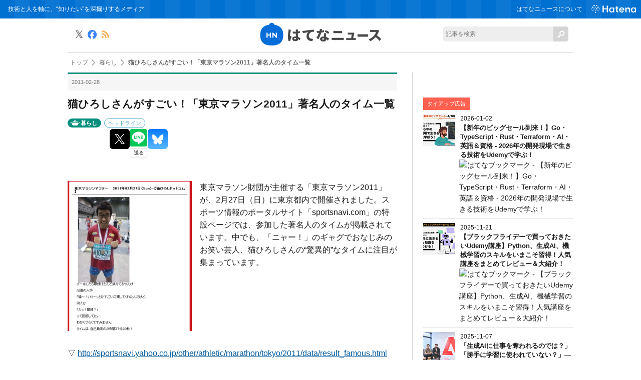

--- FILE ---
content_type: text/html; charset=utf-8
request_url: https://hatenanews.com/articles/201102/2769
body_size: 17278
content:
<!DOCTYPE html><html lang="ja" data-admin-domain="//blog.hatena.ne.jp" data-admin-origin="https://blog.hatena.ne.jp" data-author="hatenanews" data-avail-langs="ja en" data-blog="hatenanews.hatenablog-oem.com" data-blog-host="hatenanews.hatenablog-oem.com" data-blog-is-public="1" data-blog-name="はてなニュース" data-blog-owner="hatenanews" data-blog-show-ads="" data-blog-show-sleeping-ads="" data-blog-uri="https://hatenanews.com/" data-blog-uuid="10328749687177674465" data-blogs-uri-base="https://hatenanews.com" data-brand="regular_plan_related_entry_supported" data-data-layer="{&quot;hatenablog&quot;:{&quot;admin&quot;:{},&quot;analytics&quot;:{&quot;brand_property_id&quot;:&quot;UA-69076420-1&quot;,&quot;measurement_id&quot;:&quot;G-2ZS7HS6779&quot;,&quot;non_sampling_property_id&quot;:&quot;&quot;,&quot;property_id&quot;:&quot;&quot;,&quot;separated_property_id&quot;:&quot;UA-29716941-21&quot;},&quot;blog&quot;:{&quot;blog_id&quot;:&quot;10328749687177674465&quot;,&quot;content_seems_japanese&quot;:&quot;true&quot;,&quot;disable_ads&quot;:&quot;brand&quot;,&quot;enable_ads&quot;:&quot;false&quot;,&quot;enable_keyword_link&quot;:&quot;false&quot;,&quot;entry_show_footer_related_entries&quot;:&quot;false&quot;,&quot;force_pc_view&quot;:&quot;false&quot;,&quot;is_public&quot;:&quot;true&quot;,&quot;is_responsive_view&quot;:&quot;false&quot;,&quot;is_sleeping&quot;:&quot;false&quot;,&quot;lang&quot;:&quot;ja&quot;,&quot;name&quot;:&quot;\u306f\u3066\u306a\u30cb\u30e5\u30fc\u30b9&quot;,&quot;owner_name&quot;:&quot;hatenanews&quot;,&quot;uri&quot;:&quot;https://hatenanews.com/&quot;},&quot;brand&quot;:&quot;regular_plan_related_entry_supported&quot;,&quot;page_id&quot;:&quot;entry&quot;,&quot;permalink_entry&quot;:{&quot;author_name&quot;:&quot;hatenanews&quot;,&quot;categories&quot;:&quot;\u66ae\u3089\u3057\t\u30d8\u30c3\u30c9\u30e9\u30a4\u30f3&quot;,&quot;character_count&quot;:1128,&quot;date&quot;:&quot;2011-02-28&quot;,&quot;entry_id&quot;:&quot;10328749687211541545&quot;,&quot;first_category&quot;:&quot;\u66ae\u3089\u3057&quot;,&quot;hour&quot;:&quot;14&quot;,&quot;title&quot;:&quot;\u732b\u3072\u308d\u3057\u3055\u3093\u304c\u3059\u3054\u3044\uff01\u300c\u6771\u4eac\u30de\u30e9\u30bd\u30f32011\u300d\u8457\u540d\u4eba\u306e\u30bf\u30a4\u30e0\u4e00\u89a7&quot;,&quot;uri&quot;:&quot;https://hatenanews.com/articles/201102/2769&quot;},&quot;pro&quot;:&quot;pro&quot;,&quot;router_type&quot;:&quot;blogs&quot;}}" data-device="pc" data-dont-recommend-pro="false" data-global-domain="https://hatena.blog" data-globalheader-color="b" data-globalheader-type="pc" data-has-touch-view="1" data-help-url="https://help.hatenablog.com" data-hide-header="1" data-page="entry" data-parts-domain="https://hatenablog-parts.com" data-plus-available="1" data-pro="true" data-router-type="blogs" data-sentry-dsn="https://03a33e4781a24cf2885099fed222b56d@sentry.io/1195218" data-sentry-environment="production" data-sentry-sample-rate="0.1" data-static-domain="https://cdn.blog.st-hatena.com" data-version="bf9b33cb6c06fe563d48131cfbdaa7" data-initial-state="{}"><head prefix="og: http://ogp.me/ns# fb: http://ogp.me/ns/fb# article: http://ogp.me/ns/article#">

  
    
  

  

  


  

  <meta name="robots" content="max-image-preview:large">


  <meta charset="utf-8">
  <meta http-equiv="X-UA-Compatible" content="IE=7; IE=9; IE=10; IE=11">
  <title>猫ひろしさんがすごい！「東京マラソン2011」著名人のタイム一覧 - はてなニュース</title>

  
  <link rel="canonical" href="https://hatenanews.com/articles/201102/2769">



  

<meta itemprop="name" content="猫ひろしさんがすごい！「東京マラソン2011」著名人のタイム一覧 - はてなニュース">

  <meta itemprop="image" content="https://cdn.image.st-hatena.com/image/scale/77bed6e41bc7df35aff8b73a4b728a65268e2caa/backend=imagemagick;version=1;width=1300/https%3A%2F%2Fcdn-ak.f.st-hatena.com%2Fimages%2Ffotolife%2Fh%2Fhatenanews%2F20171222%2F20171222110058.jpg">


  <meta property="og:title" content="猫ひろしさんがすごい！「東京マラソン2011」著名人のタイム一覧 - はてなニュース">
<meta property="og:type" content="article">
  <meta property="og:url" content="https://hatenanews.com/articles/201102/2769">

  <meta property="og:image" content="https://cdn.image.st-hatena.com/image/scale/77bed6e41bc7df35aff8b73a4b728a65268e2caa/backend=imagemagick;version=1;width=1300/https%3A%2F%2Fcdn-ak.f.st-hatena.com%2Fimages%2Ffotolife%2Fh%2Fhatenanews%2F20171222%2F20171222110058.jpg">

<meta property="og:image:alt" content="猫ひろしさんがすごい！「東京マラソン2011」著名人のタイム一覧 - はてなニュース">
    <meta property="og:description" content="東京マラソン財団が主催する「東京マラソン2011」が、2月27日（日）に東京都内で開催されました。スポーツ情報のポータルサイト「sportsnavi.com」の特設ページでは、参加した著名人のタイムが掲載されています。中でも、「ニャー！」のギャグでおなじみのお笑い芸人、猫ひろしさんの“驚異的”なタイムに注目が集まっています。 ▽ http://sportsnavi.yahoo.co.jp/other/athletic/marathon/tokyo/2011/data/result_famous.html ▽ 一般財団法人 東京マラソン財団日本陸上競技連盟が定める男女競技者や一般ランナーなど、約…">
<meta property="og:site_name" content="はてなニュース">

  <meta property="article:published_time" content="2011-02-28T05:03:14Z">

    <meta property="article:tag" content="暮らし">
    <meta property="article:tag" content="ヘッドライン">
      <meta name="twitter:card" content="summary_large_image">
    <meta name="twitter:image" content="https://cdn.image.st-hatena.com/image/scale/77bed6e41bc7df35aff8b73a4b728a65268e2caa/backend=imagemagick;version=1;width=1300/https%3A%2F%2Fcdn-ak.f.st-hatena.com%2Fimages%2Ffotolife%2Fh%2Fhatenanews%2F20171222%2F20171222110058.jpg">  <meta name="twitter:title" content="猫ひろしさんがすごい！「東京マラソン2011」著名人のタイム一覧 - はてなニュース">    <meta name="twitter:description" content="東京マラソン財団が主催する「東京マラソン2011」が、2月27日（日）に東京都内で開催されました。スポーツ情報のポータルサイト「sportsnavi.com」の特設ページでは、参加した著名人のタイムが掲載されています。中でも、「ニャー！」のギャグでおなじみのお笑い芸人、猫ひろしさんの“驚異的”なタイムに注目が集まってい…">  <meta name="twitter:app:name:iphone" content="はてなブログアプリ">
  <meta name="twitter:app:id:iphone" content="583299321">
  <meta name="twitter:app:url:iphone" content="hatenablog:///open?uri=https%3A%2F%2Fhatenanews.com%2Farticles%2F201102%2F2769">  <meta name="twitter:site" content="@hatenanews">
  
    <meta name="description" content="東京マラソン財団が主催する「東京マラソン2011」が、2月27日（日）に東京都内で開催されました。スポーツ情報のポータルサイト「sportsnavi.com」の特設ページでは、参加した著名人のタイムが掲載されています。中でも、「ニャー！」のギャグでおなじみのお笑い芸人、猫ひろしさんの“驚異的”なタイムに注目が集まっています。 ▽ http://sportsnavi.yahoo.co.jp/other/athletic/marathon/tokyo/2011/data/result_famous.html ▽ 一般財団法人 東京マラソン財団日本陸上競技連盟が定める男女競技者や一般ランナーなど、約…">


  
<script id="embed-gtm-data-layer-loader" data-data-layer-page-specific="{&quot;hatenablog&quot;:{&quot;blogs_permalink&quot;:{&quot;is_author_pro&quot;:&quot;true&quot;,&quot;is_blog_sleeping&quot;:&quot;false&quot;,&quot;blog_afc_issued&quot;:&quot;false&quot;,&quot;entry_afc_issued&quot;:&quot;false&quot;,&quot;has_related_entries_with_elasticsearch&quot;:&quot;false&quot;}}}">
(function() {
  function loadDataLayer(elem, attrName) {
    if (!elem) { return {}; }
    var json = elem.getAttribute(attrName);
    if (!json) { return {}; }
    return JSON.parse(json);
  }

  var globalVariables = loadDataLayer(
    document.documentElement,
    'data-data-layer'
  );
  var pageSpecificVariables = loadDataLayer(
    document.getElementById('embed-gtm-data-layer-loader'),
    'data-data-layer-page-specific'
  );

  var variables = [globalVariables, pageSpecificVariables];

  if (!window.dataLayer) {
    window.dataLayer = [];
  }

  for (var i = 0; i < variables.length; i++) {
    window.dataLayer.push(variables[i]);
  }
})();
</script>

<!-- Google Tag Manager -->
<script>(function(w,d,s,l,i){w[l]=w[l]||[];w[l].push({'gtm.start':
new Date().getTime(),event:'gtm.js'});var f=d.getElementsByTagName(s)[0],
j=d.createElement(s),dl=l!='dataLayer'?'&l='+l:'';j.async=true;j.src=
'https://www.googletagmanager.com/gtm.js?id='+i+dl;f.parentNode.insertBefore(j,f);
})(window,document,'script','dataLayer','GTM-P4CXTW');</script>
<!-- End Google Tag Manager -->
<!-- Google Tag Manager -->
<script>(function(w,d,s,l,i){w[l]=w[l]||[];w[l].push({'gtm.start':
new Date().getTime(),event:'gtm.js'});var f=d.getElementsByTagName(s)[0],
j=d.createElement(s),dl=l!='dataLayer'?'&l='+l:'';j.async=true;j.src=
'https://www.googletagmanager.com/gtm.js?id='+i+dl;f.parentNode.insertBefore(j,f);
})(window,document,'script','dataLayer','GTM-TB4G87');</script>
<!-- End Google Tag Manager -->










  <link rel="shortcut icon" href="https://hatenanews.com/icon/favicon">
<link rel="apple-touch-icon" href="https://hatenanews.com/icon/touch">
<link rel="icon" sizes="192x192" href="https://hatenanews.com/icon/link">

  

<link rel="alternate" type="application/atom+xml" title="Atom" href="https://hatenanews.com/feed">
<link rel="alternate" type="application/rss+xml" title="RSS2.0" href="https://hatenanews.com/rss">

  <link rel="alternate" type="application/json+oembed" href="https://hatena.blog/oembed?url=https%3A%2F%2Fhatenanews.com%2Farticles%2F201102%2F2769&amp;format=json" title="oEmbed Profile of 猫ひろしさんがすごい！「東京マラソン2011」著名人のタイム一覧">
<link rel="alternate" type="text/xml+oembed" href="https://hatena.blog/oembed?url=https%3A%2F%2Fhatenanews.com%2Farticles%2F201102%2F2769&amp;format=xml" title="oEmbed Profile of 猫ひろしさんがすごい！「東京マラソン2011」著名人のタイム一覧">
  
  <link rel="author" href="http://www.hatena.ne.jp/hatenanews/">

  

  
      <link rel="preload" href="https://cdn-ak.f.st-hatena.com/images/fotolife/h/hatenanews/20171222/20171222110058.jpg" as="image">


  
    
<link rel="stylesheet" type="text/css" href="https://cdn.blog.st-hatena.com/css/blog.css?version=bf9b33cb6c06fe563d48131cfbdaa7">

    
  <link rel="stylesheet" type="text/css" href="https://usercss.blog.st-hatena.com/blog_style/10328749687177674465/769ea9aa23ab0868a318211f40590a53605246bd">
  
  

  

  
<script> </script>

  
<style>
  div#google_afc_user,
  div.google-afc-user-container,
  div.google_afc_image,
  div.google_afc_blocklink {
      display: block !important;
  }
</style>


  

  
    <script type="application/ld+json">{"@context":"http://schema.org","@type":"Article","dateModified":"2019-07-25T18:28:12+09:00","datePublished":"2011-02-28T14:03:14+09:00","description":"東京マラソン財団が主催する「東京マラソン2011」が、2月27日（日）に東京都内で開催されました。スポーツ情報のポータルサイト「sportsnavi.com」の特設ページでは、参加した著名人のタイムが掲載されています。中でも、「ニャー！」のギャグでおなじみのお笑い芸人、猫ひろしさんの“驚異的”なタイムに注目が集まっています。 ▽ http://sportsnavi.yahoo.co.jp/other/athletic/marathon/tokyo/2011/data/result_famous.html ▽ 一般財団法人 東京マラソン財団日本陸上競技連盟が定める男女競技者や一般ランナーなど、約…","headline":"猫ひろしさんがすごい！「東京マラソン2011」著名人のタイム一覧","image":["https://cdn-ak.f.st-hatena.com/images/fotolife/h/hatenanews/20171222/20171222110058.jpg"],"mainEntityOfPage":{"@id":"https://hatenanews.com/articles/201102/2769","@type":"WebPage"}}</script>

  

  <meta http-equiv="Content-Security-Policy" content="upgrade-insecure-requests">

<meta name="google-site-verification" content="rHtlzBTkPEM7O6SkgsSKdU-Fgfoq-bgyOXuTegOuuoE">

<meta name="google-site-verification" content="V1-DwVGQI3NlwYbRzaDlJLlz06Z0ldQuStlaXgSd03E">

<meta property="fb:pages" content="168732413188970">

<!-- MS Clarity tag 2021/02/10 -->
<script type="text/javascript">
    (function(c,l,a,r,i,t,y){
        c[a]=c[a]||function(){(c[a].q=c[a].q||[]).push(arguments)};
        t=l.createElement(r);t.async=1;t.src="https://www.clarity.ms/tag/"+i;
        y=l.getElementsByTagName(r)[0];y.parentNode.insertBefore(t,y);
    })(window, document, "clarity", "script", "5cwp51xyuh");
</script>

  

</head>

  <body class="page-entry enable-top-editarea enable-bottom-editarea category-暮らし category-ヘッドライン globalheader-off globalheader-ng-enabled">
    

<div id="globalheader-container" data-brand="hatenablog" style="display: none">
  <iframe id="globalheader" height="37" frameborder="0" allowtransparency="true"></iframe>
</div>


  
  
  

  <div id="container">
    <div id="container-inner">
      

      
  <div id="top-editarea">
    <!-- Google Tag Manager (noscript) -->
<noscript><iframe src="https://www.googletagmanager.com/ns.html?id=GTM-TB4G87" height="0" width="0" style="display:none;visibility:hidden"></iframe></noscript>
<!-- End Google Tag Manager (noscript) -->
<header class="blog-header">
  <div id="header">
    <div id="header-body">
      <h1>技術と人を軸に、“知りたい”を深掘りするメディア</h1>
      <div id="navigation">
        <ul class="service-menu" id="header-navigation">
          <li><a href="/about">はてなニュースについて</a></li>
          <li class="global-logo"><a href="https://www.hatena.ne.jp/" target="_blank"><img src="https://cdn.blog.st-hatena.com/files/10328749687177674465/6801883189099455881" alt="Hatena" width="76" height="auto"></a></li>
        </ul>
      </div>
    </div>
  </div>
  <div id="news-header">
    <h2 id="news-logo"><a href="/" title="はてなニュース（ネットの面白ネタや京都発の話題でほっと一息）"><img src="https://cdn-ak.f.st-hatena.com/images/fotolife/h/hatenanews/20161122/20161122125529.png?1479786940" alt="はてなニュース"></a></h2>
    <div id="keepintouch">
      <ul>
        <li class="tw"><a href="//twitter.com/hatenanews" title="X" target="_blank"><img src="https://cdn.blog.st-hatena.com/files/10328749687177674465/6801883189099455882" alt="X"></a></li>
        <li class="fb"><a href="//www.facebook.com/hatenanews" target="_blank"><img src="https://cdn.blog.st-hatena.com/files/10328749687177674465/6801883189099455879" alt="Facebook" title="Facebook"></a></li>
        <li class="rss"><a href="/rss" title="RSS" target="_blank"><img src="https://cdn.blog.st-hatena.com/files/10328749687177674465/6801883189099507769" alt="RSS"></a></li>
      </ul>
    </div>
    <div id="site-search">
      <form class="search-form unedited" role="search" action="/search" method="get">
        <input type="text" name="q" class="search-module-input" value="" placeholder="記事を検索" required=""><input type="submit" value="検索" class="search-module-button">
      </form>
    </div>
  </div>
</header>
  </div>


      
          <div id="top-box">
    <div class="breadcrumb" data-test-id="breadcrumb">
      <div class="breadcrumb-inner">
        <a class="breadcrumb-link" href="https://hatenanews.com/"><span>トップ</span></a>          <span class="breadcrumb-gt">&gt;</span>          <span class="breadcrumb-child">            <a class="breadcrumb-child-link" href="https://hatenanews.com/archive/category/%E6%9A%AE%E3%82%89%E3%81%97"><span>暮らし</span></a>          </span>            <span class="breadcrumb-gt">&gt;</span>          <span class="breadcrumb-child">            <span>猫ひろしさんがすごい！「東京マラソン2011」著名人のタイム一覧</span>          </span>      </div>
    </div>
  </div>
  <script type="application/ld+json" class="test-breadcrumb-json-ld">
    {"itemListElement":[{"item":{"@id":"https://hatenanews.com/","name":"トップ"},"position":1,"@type":"ListItem"},{"position":2,"item":{"name":"暮らし","@id":"https://hatenanews.com/archive/category/%E6%9A%AE%E3%82%89%E3%81%97"},"@type":"ListItem"}],"@type":"BreadcrumbList","@context":"http://schema.org"}
  </script>
      
      




<div id="content" class="hfeed">
  <div id="content-inner">
    <div id="wrapper">
      <div id="main">
        <div id="main-inner">
          

          



          
  
  <!-- google_ad_section_start -->
  <!-- rakuten_ad_target_begin -->
  
  
  

  

  
    
      
        <article class="entry hentry test-hentry js-entry-article date-first autopagerize_page_element chars-1200 words-100 mode-hatena entry-odd" id="entry-10328749687211541545" data-keyword-campaign="" data-uuid="10328749687211541545" data-publication-type="entry">
  <div class="entry-inner">
    <header class="entry-header">
  
    <div class="date entry-date first">
    <a href="https://hatenanews.com/archive/2011/02/28" rel="nofollow">
      <time datetime="2011-02-28T05:03:14Z" title="2011-02-28T05:03:14Z">
        <span class="date-year">2011</span><span class="hyphen">-</span><span class="date-month">02</span><span class="hyphen">-</span><span class="date-day">28</span>
      </time>
    </a>
      </div>
  <h1 class="entry-title">
  <a href="https://hatenanews.com/articles/201102/2769" class="entry-title-link bookmark">猫ひろしさんがすごい！「東京マラソン2011」著名人のタイム一覧</a>
</h1>

  
  

  <div class="entry-categories categories">
    
    <a href="https://hatenanews.com/archive/category/%E6%9A%AE%E3%82%89%E3%81%97" class="entry-category-link category-暮らし">暮らし</a>
    
    <a href="https://hatenanews.com/archive/category/%E3%83%98%E3%83%83%E3%83%89%E3%83%A9%E3%82%A4%E3%83%B3" class="entry-category-link category-ヘッドライン">ヘッドライン</a>
    
  </div>


  
  <div class="customized-header">
    <div class="entry-header-html"><script id="valve-dmp" data-service="news" src="https://cdn.pool.st-hatena.com/valve/dmp.js" async=""></script></div>
  </div>


  
  
<div class="social-buttons">
  
  
    <div class="social-button-item">
      <a href="https://b.hatena.ne.jp/entry/s/hatenanews.com/articles/201102/2769" class="hatena-bookmark-button" data-hatena-bookmark-url="https://hatenanews.com/articles/201102/2769" data-hatena-bookmark-layout="vertical-balloon" data-hatena-bookmark-lang="ja" title="この記事をはてなブックマークに追加"><img src="https://b.st-hatena.com/images/entry-button/button-only.gif" alt="この記事をはてなブックマークに追加" width="20" height="20" style="border: none;"></a>
    </div>
  
  
    <div class="social-button-item">
      <div class="fb-share-button" data-layout="box_count" data-href="https://hatenanews.com/articles/201102/2769"></div>
    </div>
  
  
    
    
    <div class="social-button-item">
      <a class="entry-share-button entry-share-button-twitter test-share-button-twitter" href="https://x.com/intent/tweet?text=%E7%8C%AB%E3%81%B2%E3%82%8D%E3%81%97%E3%81%95%E3%82%93%E3%81%8C%E3%81%99%E3%81%94%E3%81%84%EF%BC%81%E3%80%8C%E6%9D%B1%E4%BA%AC%E3%83%9E%E3%83%A9%E3%82%BD%E3%83%B32011%E3%80%8D%E8%91%97%E5%90%8D%E4%BA%BA%E3%81%AE%E3%82%BF%E3%82%A4%E3%83%A0%E4%B8%80%E8%A6%A7+-+%E3%81%AF%E3%81%A6%E3%81%AA%E3%83%8B%E3%83%A5%E3%83%BC%E3%82%B9&amp;url=https%3A%2F%2Fhatenanews.com%2Farticles%2F201102%2F2769" title="X（Twitter）で投稿する"></a>
    </div>
  
  
  
    <span>
      <div class="line-it-button" style="display: none;" data-type="share-e" data-lang="ja"></div>
      <script src="//scdn.line-apps.com/n/line_it/thirdparty/loader.min.js" async="async" defer="defer"></script>
    </span>
  
  
  
    <div class="social-button-item">
      <a class="entry-share-button entry-share-button-bluesky" target="_blank" rel="noopener noreferrer" href="https://bsky.app/intent/compose?text=%E7%8C%AB%E3%81%B2%E3%82%8D%E3%81%97%E3%81%95%E3%82%93%E3%81%8C%E3%81%99%E3%81%94%E3%81%84%EF%BC%81%E3%80%8C%E6%9D%B1%E4%BA%AC%E3%83%9E%E3%83%A9%E3%82%BD%E3%83%B32011%E3%80%8D%E8%91%97%E5%90%8D%E4%BA%BA%E3%81%AE%E3%82%BF%E3%82%A4%E3%83%A0%E4%B8%80%E8%A6%A7+-+%E3%81%AF%E3%81%A6%E3%81%AA%E3%83%8B%E3%83%A5%E3%83%BC%E3%82%B9%0A%0Ahttps%3A%2F%2Fhatenanews.com%2Farticles%2F201102%2F2769" title="Bluesky で共有する"></a>
    </div>
  
  
</div>



</header>

    


    <div class="entry-content hatenablog-entry">
  
    <p></p><div class="article-content-head"><br>
<p class="image"><img src="https://cdn-ak.f.st-hatena.com/images/fotolife/h/hatenanews/20171222/20171222110058.jpg"></p><p class="summary link-as-new-tab">東京マラソン財団が主催する「東京マラソン2011」が、2月27日（日）に東京都内で開催されました。スポーツ情報のポータルサイト「sportsnavi.com」の特設ページでは、参加した著名人のタイムが掲載されています。中でも、「ニャー！」のギャグでおなじみのお笑い芸人、猫ひろしさんの“驚異的”なタイムに注目が集まっています。</p></div><div class="article-content link-as-new-tab"><br>
▽ <a href="http://sportsnavi.yahoo.co.jp/other/athletic/marathon/tokyo/2011/data/result_famous.html">http://sportsnavi.yahoo.co.jp/other/athletic/marathon/tokyo/2011/data/result_famous.html</a><a href="https://b.hatena.ne.jp/entry/http://sportsnavi.yahoo.co.jp/other/athletic/marathon/tokyo/2011/data/result_famous.html" class="http-bookmark"><img src="https://b.hatena.ne.jp/entry/image/http://sportsnavi.yahoo.co.jp/other/athletic/marathon/tokyo/2011/data/result_famous.html" alt="" class="http-bookmark"></a><br>
▽ <a href="http://www.tokyo42195.org/">一般財団法人 東京マラソン財団</a><a href="https://b.hatena.ne.jp/entry/http://www.tokyo42195.org/" class="http-bookmark"><img src="https://b.hatena.ne.jp/entry/image/http://www.tokyo42195.org/" alt="" class="http-bookmark"></a><p></p><p>日本陸上競技連盟が定める男女競技者や一般ランナーなど、約36,000人が参加した「東京マラソン2011」。TOKIOの国分太一さん、AKB48の秋元才加さん、プロボクサーの亀田興毅さん、俳優の石原良純さんなどの著名人も多く参加し、沿道やTV中継で応援する人々を湧かせました。<br>
特に好成績を収めたのが、2008年から毎年東京マラソンに参加しているお笑い芸人の猫ひろしさん。なんと「2時間37分43秒」の自己ベストタイムで42.195kmを完走しました。猫さんは芸能界の中でも足が速いことで知られており、TV番組のマラソン企画などでたびたびその俊足を披露しています。</p><p>昨年の東京マラソンより約20分もタイムが縮まった猫さんは、Twitterや公式ブログなどで「身長は伸びてにゃいのに！（中略）応援してくれた方本当にありがとうございます！」と喜びのコメントを発表しています。</p><p>▽ <a href="http://blog.oricon.co.jp/neko_hiroshi/archive/4738/0">http://blog.oricon.co.jp/neko_hiroshi/archive/4738/0</a><a href="https://b.hatena.ne.jp/entry/http://blog.oricon.co.jp/neko_hiroshi/archive/4738/0" class="http-bookmark"><img src="https://b.hatena.ne.jp/entry/image/http://blog.oricon.co.jp/neko_hiroshi/archive/4738/0" alt="" class="http-bookmark"></a><br>
▽ <a href="http://twitter.com/cathiroshi/status/41728147481309184">猫ひろし on Twitter: "１４７センチです。東京マラソンのタイムは、２時間３７分４９秒でした！去年の東京より約２０分タイム伸びてる！身長は伸びてにゃいのに！カンボジア人の足音がいよいよ聞こえてきた！応援してくれた方本当にありがとうございます！"</a><a href="https://b.hatena.ne.jp/entry/http://twitter.com/cathiroshi/status/41728147481309184" class="http-bookmark"><img src="https://b.hatena.ne.jp/entry/image/http://twitter.com/cathiroshi/status/41728147481309184" alt="" class="http-bookmark"></a></p><p>はてなブックマークの<a href="http://b.hatena.ne.jp/entry/sportsnavi.yahoo.co.jp/other/athletic/marathon/tokyo/2011/data/result_famous.html">コメント欄</a>でも、「猫ひろしHaeeeee」「猫ひろしの速さが突出」と猫さんのタイムに驚きのコメントが書き込まれています。</p></div><div class="author-name">文: タニグチナオミ</div><div class="related-entry-container"><br>
<h4>関連エントリー</h4><p></p>

<ul>
<li><a href="http://hatenanews.com/articles/201102/2749">「東京マラソン2011」2/27に開催 公式サイトで交通規制の案内も - はてなニュース</a><a href="https://b.hatena.ne.jp/entry/http://hatenanews.com/articles/201102/2749" class="http-bookmark"><img src="https://b.hatena.ne.jp/entry/image/http://hatenanews.com/articles/201102/2749" alt="" class="http-bookmark"></a></li>
<li><a href="http://hatenanews.com/articles/200903/65">東京マラソン2009、芸能人トップは意外なあの人！ - はてなニュース</a><a href="https://b.hatena.ne.jp/entry/http://hatenanews.com/articles/200903/65" class="http-bookmark"><img src="https://b.hatena.ne.jp/entry/image/http://hatenanews.com/articles/200903/65" alt="" class="http-bookmark"></a></li>
<li><a href="http://hatenanews.com/articles/201003/893">ランナーはストイック？辛酸なめ子さんの東京マラソンレポ - はてなニュース</a><a href="https://b.hatena.ne.jp/entry/http://hatenanews.com/articles/201003/893" class="http-bookmark"><img src="https://b.hatena.ne.jp/entry/image/http://hatenanews.com/articles/201003/893" alt="" class="http-bookmark"></a></li>
<li><a href="http://hatenanews.com/articles/201009/1400">ダイエットやストレス解消に――健康な体を作るジョギングのススメ - はてなニュース</a><a href="https://b.hatena.ne.jp/entry/http://hatenanews.com/articles/201009/1400" class="http-bookmark"><img src="https://b.hatena.ne.jp/entry/image/http://hatenanews.com/articles/201009/1400" alt="" class="http-bookmark"></a></li>
<li><a href="http://hatenanews.com/articles/201009/1655">腕を大きく振るだけじゃない！今より速く走るための3つの方法 - はてなニュース</a><a href="https://b.hatena.ne.jp/entry/http://hatenanews.com/articles/201009/1655" class="http-bookmark"><img src="https://b.hatena.ne.jp/entry/image/http://hatenanews.com/articles/201009/1655" alt="" class="http-bookmark"></a></li>
</ul><p></p></div><p></p>

    
    




    

  
</div>

    
  <footer class="entry-footer">
    
    <div class="entry-tags-wrapper">
  <div class="entry-tags">  </div>
</div>

    <p class="entry-footer-section track-inview-by-gtm" data-gtm-track-json="{&quot;area&quot;: &quot;finish_reading&quot;}">
  <span class="author vcard"><span class="fn" data-load-nickname="1" data-user-name="hatenanews">hatenanews</span></span>
  <span class="entry-footer-time"><a href="https://hatenanews.com/articles/201102/2769"><time data-relative="" datetime="2011-02-28T05:03:14Z" title="2011-02-28T05:03:14Z" class="updated">2011-02-28 14:03</time></a></span>
  
  
  
</p>

    
  <div class="hatena-star-container" data-hatena-star-container="" data-hatena-star-url="https://hatenanews.com/articles/201102/2769" data-hatena-star-title="猫ひろしさんがすごい！「東京マラソン2011」著名人のタイム一覧" data-hatena-star-variant="profile-icon" data-hatena-star-profile-url-template="https://blog.hatena.ne.jp/{username}/"></div>


    
<div class="social-buttons">
  
  
    <div class="social-button-item">
      <a href="https://b.hatena.ne.jp/entry/s/hatenanews.com/articles/201102/2769" class="hatena-bookmark-button" data-hatena-bookmark-url="https://hatenanews.com/articles/201102/2769" data-hatena-bookmark-layout="vertical-balloon" data-hatena-bookmark-lang="ja" title="この記事をはてなブックマークに追加"><img src="https://b.st-hatena.com/images/entry-button/button-only.gif" alt="この記事をはてなブックマークに追加" width="20" height="20" style="border: none;"></a>
    </div>
  
  
    <div class="social-button-item">
      <div class="fb-share-button" data-layout="box_count" data-href="https://hatenanews.com/articles/201102/2769"></div>
    </div>
  
  
    
    
    <div class="social-button-item">
      <a class="entry-share-button entry-share-button-twitter test-share-button-twitter" href="https://x.com/intent/tweet?text=%E7%8C%AB%E3%81%B2%E3%82%8D%E3%81%97%E3%81%95%E3%82%93%E3%81%8C%E3%81%99%E3%81%94%E3%81%84%EF%BC%81%E3%80%8C%E6%9D%B1%E4%BA%AC%E3%83%9E%E3%83%A9%E3%82%BD%E3%83%B32011%E3%80%8D%E8%91%97%E5%90%8D%E4%BA%BA%E3%81%AE%E3%82%BF%E3%82%A4%E3%83%A0%E4%B8%80%E8%A6%A7+-+%E3%81%AF%E3%81%A6%E3%81%AA%E3%83%8B%E3%83%A5%E3%83%BC%E3%82%B9&amp;url=https%3A%2F%2Fhatenanews.com%2Farticles%2F201102%2F2769" title="X（Twitter）で投稿する"></a>
    </div>
  
  
  
    <span>
      <div class="line-it-button" style="display: none;" data-type="share-e" data-lang="ja"></div>
      <script src="//scdn.line-apps.com/n/line_it/thirdparty/loader.min.js" async="async" defer="defer"></script>
    </span>
  
  
  
    <div class="social-button-item">
      <a class="entry-share-button entry-share-button-bluesky" target="_blank" rel="noopener noreferrer" href="https://bsky.app/intent/compose?text=%E7%8C%AB%E3%81%B2%E3%82%8D%E3%81%97%E3%81%95%E3%82%93%E3%81%8C%E3%81%99%E3%81%94%E3%81%84%EF%BC%81%E3%80%8C%E6%9D%B1%E4%BA%AC%E3%83%9E%E3%83%A9%E3%82%BD%E3%83%B32011%E3%80%8D%E8%91%97%E5%90%8D%E4%BA%BA%E3%81%AE%E3%82%BF%E3%82%A4%E3%83%A0%E4%B8%80%E8%A6%A7+-+%E3%81%AF%E3%81%A6%E3%81%AA%E3%83%8B%E3%83%A5%E3%83%BC%E3%82%B9%0A%0Ahttps%3A%2F%2Fhatenanews.com%2Farticles%2F201102%2F2769" title="Bluesky で共有する"></a>
    </div>
  
  
</div>

    

    <div class="customized-footer">
      

        
  <div class="related-entries test-related-entries">
    <h2>関連記事</h2>
    <ul class="related-entries-list">
      
        <li>
          <a class="related-entry-title test-entry-title" href="https://hatenanews.com/articles/amazon-blackfriday2022-sale-bag">今こそオタクの現場バッグ買い替え時！ 「Amazonブラックフライデー」で買うべきバッグを歴戦のオタクがピックアップ</a>
          
          
          
            <a href="https://hatenanews.com/articles/amazon-blackfriday2022-sale-bag"><div class="related-thumb" style="background-image: url('https://cdn.image.st-hatena.com/image/square/3d58f3228b5b12c8739e13da2b2c106334024686/backend=imagemagick;height=120;version=1;width=120/https%3A%2F%2Fcdn-ak.f.st-hatena.com%2Fimages%2Ffotolife%2Fh%2Fhatenanews%2F20221125%2F20221125154706.jpg');"></div></a>
          
          <p class="related-entry-description"><a href="https://hatenanews.com/articles/amazon-blackfriday2022-sale-bag">そろそろ2022年も終わり。はてなニュース編集部の中の人は年間100回ほど現場に行くオタクなのですが、さすがにそろそろ相棒の現場バッグが疲弊気味です。いろんな現場に行くたび悩みも増えるわけで、ペンライ…</a></p>
        </li>
      
        <li>
          <a class="related-entry-title test-entry-title" href="https://hatenanews.com/articles/amazon-blackfriday2022-sale-inmybag">オタ活用の「現場かばんの中身」をアップデートするなら今！ 年100回現場へ行くオタクが「Amazonブラックフライデー」で買ってほしいアイテム</a>
          
          
          
            <a href="https://hatenanews.com/articles/amazon-blackfriday2022-sale-inmybag"><div class="related-thumb" style="background-image: url('https://cdn.image.st-hatena.com/image/square/0631a27ef645dbf2ec556bea378320de231d62c0/backend=imagemagick;height=120;version=1;width=120/https%3A%2F%2Fcdn-ak.f.st-hatena.com%2Fimages%2Ffotolife%2Fh%2Fhatenanews%2F20221125%2F20221125154426.jpg');"></div></a>
          
          <p class="related-entry-description"><a href="https://hatenanews.com/articles/amazon-blackfriday2022-sale-inmybag">ああ……今年もオタク現場にたくさん行ったな……。2022年が終わりに近づき、この1年間に足を運んださまざまな現場の思い出がよみがえる今日このごろです。はてなニュース編集部の中の人は、観劇をメインに、年…</a></p>
        </li>
      
        <li>
          <a class="related-entry-title test-entry-title" href="https://hatenanews.com/articles/2018/09/25/110000">“マッチョな歯科医”表参道パトリア歯科医院の嶋田泰次郎院長に、「良い歯の磨き方」を聞いてみた</a>
          
          
          
            <a href="https://hatenanews.com/articles/2018/09/25/110000"><div class="related-thumb" style="background-image: url('https://cdn.image.st-hatena.com/image/square/7eedabe5d5c0fd5304eb7879d2a804d64e4890e5/backend=imagemagick;height=120;version=1;width=120/https%3A%2F%2Fcdn-ak.f.st-hatena.com%2Fimages%2Ffotolife%2Fh%2Fhatenanews%2F20180925%2F20180925111610.jpg');"></div></a>
          
          <p class="related-entry-description"><a href="https://hatenanews.com/articles/2018/09/25/110000">筋肉の写真でTwitterなどを騒然とさせ、テレビなどのメディアでも引っ張りだことなっている“マッチョな歯医者”こと、表参道パトリア歯科医院（東京・北青山）の院長・嶋田泰次郎先生は、ボディビル大会で良…</a></p>
        </li>
      
        <li>
          <a class="related-entry-title test-entry-title" href="https://hatenanews.com/articles/2018/09/20/110000">電動歯ブラシがどれも一緒だと思っているアナタにオススメする「ドルツ」新商品</a>
          
          
          
            <a href="https://hatenanews.com/articles/2018/09/20/110000"><div class="related-thumb" style="background-image: url('https://cdn.image.st-hatena.com/image/square/debe92cf74379221ba042cc6df6b86c1d744918b/backend=imagemagick;height=120;version=1;width=120/https%3A%2F%2Fcdn-ak.f.st-hatena.com%2Fimages%2Ffotolife%2Fh%2Fhatenanews%2F20180919%2F20180919121957.jpg');"></div></a>
          
          <p class="related-entry-description"><a href="https://hatenanews.com/articles/2018/09/20/110000">こんにちは、家電ライターの藤山哲人です。さまざまな家電製品レビューの他、自分で実験機器やプログラムを製作して、電気自動車やスマートフォンなどの性能テスト記事を多数執筆しています。最近は“体当たり家電ラ…</a></p>
        </li>
      
        <li>
          <a class="related-entry-title test-entry-title" href="https://hatenanews.com/articles/2018/09/14/110000">グループウェアでカレーが美味しくなる!? 「J-MOTTO」を使いこなして組織力を高める秘訣を円相フードサービス・武藤社長に聞いてみた</a>
          
          
          
            <a href="https://hatenanews.com/articles/2018/09/14/110000"><div class="related-thumb" style="background-image: url('https://cdn.image.st-hatena.com/image/square/9820f9803186a5753067798cc003abb1e250362c/backend=imagemagick;height=120;version=1;width=120/https%3A%2F%2Fcdn-ak.f.st-hatena.com%2Fimages%2Ffotolife%2Fh%2Fhatenanews%2F20180911%2F20180911112350.jpg');"></div></a>
          
          <p class="related-entry-description"><a href="https://hatenanews.com/articles/2018/09/14/110000">円滑な組織運営に役立つグループウェア。スケジュール管理やタスクの共有、ワークフローの仕組化など、その用途は幅広い。リスモン・ビジネス・ポータルが提供するグループウェア「J-MOTTO」は、ネオジャパン…</a></p>
        </li>
      
    </ul>
  </div>


          <div class="entry-footer-modules" id="entry-footer-secondary-modules">      
<div class="hatena-module hatena-module-html">
  <div class="hatena-module-body">
          <div class="double-adx">
        <!-- -->
        <div id="google_dfp_related_left-24000" class="left"></div>
        <!-- -->
        <div id="google_dfp_related_right-24000" class="right"></div>
      </div>
  </div>
</div>
      
<div class="hatena-module hatena-module-related-entries">
  
  <div class="hatena-module-title">
    同じカテゴリーの最新記事
  </div>
  <div class="hatena-module-body">
    <ul class="related-entries hatena-urllist ">
  
  
    
    <li class="urllist-item related-entries-item">
      <div class="urllist-item-inner related-entries-item-inner">
        
          
          
          <a href="https://hatenanews.com/articles/amazon-blackfriday2022-sale-bag" class="urllist-title-link related-entries-title-link  urllist-title related-entries-title">今こそオタクの現場バッグ買い替え時！ 「Amazonブラックフライデー」で買うべきバッグを歴戦のオタクがピックアップ</a>




                      <a href="https://b.hatena.ne.jp/entry/s/hatenanews.com/articles/amazon-blackfriday2022-sale-bag" class="bookmark-widget-counter">
  <img src="https://b.hatena.ne.jp/entry/image/https://hatenanews.com/articles/amazon-blackfriday2022-sale-bag" alt="はてなブックマーク - 今こそオタクの現場バッグ買い替え時！ 「Amazonブラックフライデー」で買うべきバッグを歴戦のオタクがピックアップ">
</a>

          

                </div>
    </li>
  
    
    <li class="urllist-item related-entries-item">
      <div class="urllist-item-inner related-entries-item-inner">
        
          
          
          <a href="https://hatenanews.com/articles/amazon-blackfriday2022-sale-inmybag" class="urllist-title-link related-entries-title-link  urllist-title related-entries-title">オタ活用の「現場かばんの中身」をアップデートするなら今！ 年100回現場へ行くオタクが「Amazonブラックフライデー」で買ってほしいアイテム</a>




                      <a href="https://b.hatena.ne.jp/entry/s/hatenanews.com/articles/amazon-blackfriday2022-sale-inmybag" class="bookmark-widget-counter">
  <img src="https://b.hatena.ne.jp/entry/image/https://hatenanews.com/articles/amazon-blackfriday2022-sale-inmybag" alt="はてなブックマーク - オタ活用の「現場かばんの中身」をアップデートするなら今！ 年100回現場へ行くオタクが「Amazonブラックフライデー」で買ってほしいアイテム">
</a>

          

                </div>
    </li>
  
    
    <li class="urllist-item related-entries-item">
      <div class="urllist-item-inner related-entries-item-inner">
        
          
          
          <a href="https://hatenanews.com/articles/2018/09/25/110000" class="urllist-title-link related-entries-title-link  urllist-title related-entries-title">“マッチョな歯科医”表参道パトリア歯科医院の嶋田泰次郎院長に、「良い歯の磨き方」を聞いてみた</a>




                      <a href="https://b.hatena.ne.jp/entry/s/hatenanews.com/articles/2018/09/25/110000" class="bookmark-widget-counter">
  <img src="https://b.hatena.ne.jp/entry/image/https://hatenanews.com/articles/2018/09/25/110000" alt="はてなブックマーク - “マッチョな歯科医”表参道パトリア歯科医院の嶋田泰次郎院長に、「良い歯の磨き方」を聞いてみた">
</a>

          

                </div>
    </li>
  
    
    <li class="urllist-item related-entries-item">
      <div class="urllist-item-inner related-entries-item-inner">
        
          
          
          <a href="https://hatenanews.com/articles/2018/09/20/110000" class="urllist-title-link related-entries-title-link  urllist-title related-entries-title">電動歯ブラシがどれも一緒だと思っているアナタにオススメする「ドルツ」新商品</a>




                      <a href="https://b.hatena.ne.jp/entry/s/hatenanews.com/articles/2018/09/20/110000" class="bookmark-widget-counter">
  <img src="https://b.hatena.ne.jp/entry/image/https://hatenanews.com/articles/2018/09/20/110000" alt="はてなブックマーク - 電動歯ブラシがどれも一緒だと思っているアナタにオススメする「ドルツ」新商品">
</a>

          

                </div>
    </li>
  
    
    <li class="urllist-item related-entries-item">
      <div class="urllist-item-inner related-entries-item-inner">
        
          
          
          <a href="https://hatenanews.com/articles/2018/09/14/110000" class="urllist-title-link related-entries-title-link  urllist-title related-entries-title">グループウェアでカレーが美味しくなる!? 「J-MOTTO」を使いこなして組織力を高める秘訣を円相フードサービス・武藤社長に聞いてみた</a>




                      <a href="https://b.hatena.ne.jp/entry/s/hatenanews.com/articles/2018/09/14/110000" class="bookmark-widget-counter">
  <img src="https://b.hatena.ne.jp/entry/image/https://hatenanews.com/articles/2018/09/14/110000" alt="はてなブックマーク - グループウェアでカレーが美味しくなる!? 「J-MOTTO」を使いこなして組織力を高める秘訣を円相フードサービス・武藤社長に聞いてみた">
</a>

          

                </div>
    </li>
  
</ul>

  </div>
</div>
      
<div class="hatena-module hatena-module-html">
  <div class="hatena-module-body">
    <div class="double-adx">
  <!-- -->
  <div id="google_dfp_bottom_left-24000" class="left"></div>
  <!-- -->
  <div id="google_dfp_bottom_right-24000" class="right"></div>
</div>
  </div>
</div>
  </div>
        

      
    </div>
    

  </footer>

  </div>
</article>

      
      
    
  

  
  <!-- rakuten_ad_target_end -->
  <!-- google_ad_section_end -->
  
  
  
  <div class="pager pager-permalink permalink">
    
      
      <span class="pager-prev">
        <a href="https://hatenanews.com/articles/201102/2765" rel="prev">
          <span class="pager-arrow">« </span>
          開始価格はたった1円、ドラえもんの「どこ…
        </a>
      </span>
    
    
      
      <span class="pager-next">
        <a href="https://hatenanews.com/articles/201102/2745" rel="next">
          幻の“カルピスバター”が食べたい　はてな…
          <span class="pager-arrow"> »</span>
        </a>
      </span>
    
  </div>


  



        </div>
      </div>

      <aside id="box1">
  <div id="box1-inner">
  </div>
</aside>

    </div><!-- #wrapper -->

    
<aside id="box2">
  
  <div id="box2-inner">
    
      
<div class="hatena-module hatena-module-html">
  <div class="hatena-module-body">
    <div class="ads300x250" id="google_dfp_sidebar_top"></div>
  </div>
</div>

    
      <div class="hatena-module hatena-module-recent-entries category-タイアップ広告">
  <div class="hatena-module-title">
    <a href="https://hatenanews.com/archive/category/%E3%82%BF%E3%82%A4%E3%82%A2%E3%83%83%E3%83%97%E5%BA%83%E5%91%8A">
      タイアップ広告
    </a>
  </div>
  <div class="hatena-module-body">
    <ul class="recent-entries hatena-urllist urllist-with-thumbnails">
  
  
    
    <li class="urllist-item recent-entries-item">
      <div class="urllist-item-inner recent-entries-item-inner">
        
          
                      <a class="urllist-image-link recent-entries-image-link" href="https://hatenanews.com/articles/2026/01/02/103000">
  <img alt="【新年のビッグセール到来！】Go・TypeScript・Rust・Terraform・AI・英語＆資格 - 2026年の開発現場で生きる技術をUdemyで学ぶ！" src="https://cdn.image.st-hatena.com/image/square/2838660931503cdfdf9a7f6443ec0da48cbac9f3/backend=imagemagick;height=64;version=1;width=64/https%3A%2F%2Fcdn-ak.f.st-hatena.com%2Fimages%2Ffotolife%2Fb%2Fblog-media%2F20251222%2F20251222135112.jpg" class="urllist-image recent-entries-image" title="【新年のビッグセール到来！】Go・TypeScript・Rust・Terraform・AI・英語＆資格 - 2026年の開発現場で生きる技術をUdemyで学ぶ！" width="64" height="64" loading="lazy">
</a>
            <div class="urllist-date-link recent-entries-date-link">
  <a href="https://hatenanews.com/archive/2026/01/02" rel="nofollow">
    <time datetime="2026-01-02T01:30:00Z" title="2026年1月2日">
      2026-01-02
    </time>
  </a>
</div>

          <a href="https://hatenanews.com/articles/2026/01/02/103000" class="urllist-title-link recent-entries-title-link  urllist-title recent-entries-title">【新年のビッグセール到来！】Go・TypeScript・Rust・Terraform・AI・英語＆資格 - 2026年の開発現場で生きる技術をUdemyで学ぶ！</a>




                      <a href="https://b.hatena.ne.jp/entry/s/hatenanews.com/articles/2026/01/02/103000" class="bookmark-widget-counter">
  <img src="https://b.hatena.ne.jp/entry/image/https://hatenanews.com/articles/2026/01/02/103000" alt="はてなブックマーク - 【新年のビッグセール到来！】Go・TypeScript・Rust・Terraform・AI・英語＆資格 - 2026年の開発現場で生きる技術をUdemyで学ぶ！">
</a>

          

                </div>
    </li>
  
    
    <li class="urllist-item recent-entries-item">
      <div class="urllist-item-inner recent-entries-item-inner">
        
          
                      <a class="urllist-image-link recent-entries-image-link" href="https://hatenanews.com/articles/2025/11/21/103000">
  <img alt="【ブラックフライデーで買っておきたいUdemy講座】Python、生成AI、機械学習のスキルをいまこそ習得！人気講座をまとめてレビュー＆大紹介！" src="https://cdn.image.st-hatena.com/image/square/bfe3ac1b192b50c412dbd1f75a72e317469d077f/backend=imagemagick;height=64;version=1;width=64/https%3A%2F%2Fcdn-ak.f.st-hatena.com%2Fimages%2Ffotolife%2Fb%2Fblog-media%2F20251117%2F20251117155021.jpg" class="urllist-image recent-entries-image" title="【ブラックフライデーで買っておきたいUdemy講座】Python、生成AI、機械学習のスキルをいまこそ習得！人気講座をまとめてレビュー＆大紹介！" width="64" height="64" loading="lazy">
</a>
            <div class="urllist-date-link recent-entries-date-link">
  <a href="https://hatenanews.com/archive/2025/11/21" rel="nofollow">
    <time datetime="2025-11-21T01:30:00Z" title="2025年11月21日">
      2025-11-21
    </time>
  </a>
</div>

          <a href="https://hatenanews.com/articles/2025/11/21/103000" class="urllist-title-link recent-entries-title-link  urllist-title recent-entries-title">【ブラックフライデーで買っておきたいUdemy講座】Python、生成AI、機械学習のスキルをいまこそ習得！人気講座をまとめてレビュー＆大紹介！</a>




                      <a href="https://b.hatena.ne.jp/entry/s/hatenanews.com/articles/2025/11/21/103000" class="bookmark-widget-counter">
  <img src="https://b.hatena.ne.jp/entry/image/https://hatenanews.com/articles/2025/11/21/103000" alt="はてなブックマーク - 【ブラックフライデーで買っておきたいUdemy講座】Python、生成AI、機械学習のスキルをいまこそ習得！人気講座をまとめてレビュー＆大紹介！">
</a>

          

                </div>
    </li>
  
    
    <li class="urllist-item recent-entries-item">
      <div class="urllist-item-inner recent-entries-item-inner">
        
          
                      <a class="urllist-image-link recent-entries-image-link" href="https://hatenanews.com/articles/2025/11/07/103000">
  <img alt="「生成AIに仕事を奪われるのでは？」「勝手に学習に使われていない？」―カメラマンの不安に、Adobe Fireflyはどう応えているのか" src="https://cdn.image.st-hatena.com/image/square/18cd00c5afe9290c85a3733876ba35c5f476ca2c/backend=imagemagick;height=64;version=1;width=64/https%3A%2F%2Fcdn-ak.f.st-hatena.com%2Fimages%2Ffotolife%2Fb%2Fblog-media%2F20251026%2F20251026220453.jpg" class="urllist-image recent-entries-image" title="「生成AIに仕事を奪われるのでは？」「勝手に学習に使われていない？」―カメラマンの不安に、Adobe Fireflyはどう応えているのか" width="64" height="64" loading="lazy">
</a>
            <div class="urllist-date-link recent-entries-date-link">
  <a href="https://hatenanews.com/archive/2025/11/07" rel="nofollow">
    <time datetime="2025-11-07T01:30:00Z" title="2025年11月7日">
      2025-11-07
    </time>
  </a>
</div>

          <a href="https://hatenanews.com/articles/2025/11/07/103000" class="urllist-title-link recent-entries-title-link  urllist-title recent-entries-title">「生成AIに仕事を奪われるのでは？」「勝手に学習に使われていない？」―カメラマンの不安に、Adobe Fireflyはどう応えているのか</a>




                      <a href="https://b.hatena.ne.jp/entry/s/hatenanews.com/articles/2025/11/07/103000" class="bookmark-widget-counter">
  <img src="https://b.hatena.ne.jp/entry/image/https://hatenanews.com/articles/2025/11/07/103000" alt="はてなブックマーク - 「生成AIに仕事を奪われるのでは？」「勝手に学習に使われていない？」―カメラマンの不安に、Adobe Fireflyはどう応えているのか">
</a>

          

                </div>
    </li>
  
    
    <li class="urllist-item recent-entries-item">
      <div class="urllist-item-inner recent-entries-item-inner">
        
          
                      <a class="urllist-image-link recent-entries-image-link" href="https://hatenanews.com/articles/2025/10/17/103000">
  <img alt="プロデザイナーが作ったクリエイティブと、ど素人がAdobe Expressで作ったクリエイティブ、どっちがどっちか見抜けるか!?" src="https://cdn.image.st-hatena.com/image/square/a422d40f6c1538e0a47aeb4f82d8ec9088a78111/backend=imagemagick;height=64;version=1;width=64/https%3A%2F%2Fcdn-ak.f.st-hatena.com%2Fimages%2Ffotolife%2Fb%2Fblog-media%2F20251009%2F20251009163159.png" class="urllist-image recent-entries-image" title="プロデザイナーが作ったクリエイティブと、ど素人がAdobe Expressで作ったクリエイティブ、どっちがどっちか見抜けるか!?" width="64" height="64" loading="lazy">
</a>
            <div class="urllist-date-link recent-entries-date-link">
  <a href="https://hatenanews.com/archive/2025/10/17" rel="nofollow">
    <time datetime="2025-10-17T01:30:00Z" title="2025年10月17日">
      2025-10-17
    </time>
  </a>
</div>

          <a href="https://hatenanews.com/articles/2025/10/17/103000" class="urllist-title-link recent-entries-title-link  urllist-title recent-entries-title">プロデザイナーが作ったクリエイティブと、ど素人がAdobe Expressで作ったクリエイティブ、どっちがどっちか見抜けるか!?</a>




                      <a href="https://b.hatena.ne.jp/entry/s/hatenanews.com/articles/2025/10/17/103000" class="bookmark-widget-counter">
  <img src="https://b.hatena.ne.jp/entry/image/https://hatenanews.com/articles/2025/10/17/103000" alt="はてなブックマーク - プロデザイナーが作ったクリエイティブと、ど素人がAdobe Expressで作ったクリエイティブ、どっちがどっちか見抜けるか!?">
</a>

          

                </div>
    </li>
  
    
    <li class="urllist-item recent-entries-item">
      <div class="urllist-item-inner recent-entries-item-inner">
        
          
                      <a class="urllist-image-link recent-entries-image-link" href="https://hatenanews.com/articles/2025/08/28/103000">
  <img alt="データエンジニアの「キャリアパス」を増やしたい。リクルートグループのニジボックスに聞く、成長支援の哲学" src="https://cdn.image.st-hatena.com/image/square/c98a66ddb2bf743cfe94ea8e14ef9e0138fb4c50/backend=imagemagick;height=64;version=1;width=64/https%3A%2F%2Fcdn-ak.f.st-hatena.com%2Fimages%2Ffotolife%2Fb%2Fblog-media%2F20250828%2F20250828095112.jpg" class="urllist-image recent-entries-image" title="データエンジニアの「キャリアパス」を増やしたい。リクルートグループのニジボックスに聞く、成長支援の哲学" width="64" height="64" loading="lazy">
</a>
            <div class="urllist-date-link recent-entries-date-link">
  <a href="https://hatenanews.com/archive/2025/08/28" rel="nofollow">
    <time datetime="2025-08-28T01:30:00Z" title="2025年8月28日">
      2025-08-28
    </time>
  </a>
</div>

          <a href="https://hatenanews.com/articles/2025/08/28/103000" class="urllist-title-link recent-entries-title-link  urllist-title recent-entries-title">データエンジニアの「キャリアパス」を増やしたい。リクルートグループのニジボックスに聞く、成長支援の哲学</a>




                      <a href="https://b.hatena.ne.jp/entry/s/hatenanews.com/articles/2025/08/28/103000" class="bookmark-widget-counter">
  <img src="https://b.hatena.ne.jp/entry/image/https://hatenanews.com/articles/2025/08/28/103000" alt="はてなブックマーク - データエンジニアの「キャリアパス」を増やしたい。リクルートグループのニジボックスに聞く、成長支援の哲学">
</a>

          

                </div>
    </li>
  
</ul>

      </div>
</div>

    
      

<div class="hatena-module hatena-module-profile">
  <div class="hatena-module-title">
    プロフィール
  </div>
  <div class="hatena-module-body">
    
    <a href="https://hatenanews.com/about" class="profile-icon-link">
      <img src="https://cdn.profile-image.st-hatena.com/users/hatenanews/profile.png" alt="id:hatenanews" class="profile-icon">
    </a>
    

    

    

    
    <div class="profile-description">
      <p>はてなニュースです。Web・ITに関する話題を分かりやすく紹介します。</p>

    </div>
    

    
      <div class="hatena-follow-button-box btn-subscribe js-hatena-follow-button-box">

  <a href="#" class="hatena-follow-button js-hatena-follow-button">
    <span class="subscribing">
      <span class="foreground">読者です</span>
      <span class="background">読者をやめる</span>
    </span>
    <span class="unsubscribing" data-track-name="profile-widget-subscribe-button" data-track-once="">
      <span class="foreground">読者になる</span>
      <span class="background">読者になる</span>
    </span>
  </a>
  <div class="subscription-count-box js-subscription-count-box">
    <i></i>
    <u></u>
    <span class="subscription-count js-subscription-count">
    </span>
  </div>
</div>

    

    
      <div class="hatena-follow-button-box">
        <a href="https://twitter.com/hatenanews" title="X（Twitter）アカウント" class="btn-twitter" data-lang="ja">
          <img src="https://cdn.blog.st-hatena.com/images/theme/plofile-socialize-x.svg?version=bf9b33cb6c06fe563d48131cfbdaa7" alt="X">
          <span>
            @hatenanewsをフォロー
          </span>
        </a>
      </div>
    

    <div class="profile-about">
      <a href="https://hatenanews.com/about">このブログについて</a>
    </div>

  </div>
</div>

    
      <div class="hatena-module hatena-module-recent-entries ">
  <div class="hatena-module-title">
    <a href="https://hatenanews.com/archive">
      最新記事
    </a>
  </div>
  <div class="hatena-module-body">
    <ul class="recent-entries hatena-urllist urllist-with-thumbnails">
  
  
    
    <li class="urllist-item recent-entries-item">
      <div class="urllist-item-inner recent-entries-item-inner">
        
          
                      <a class="urllist-image-link recent-entries-image-link" href="https://hatenanews.com/articles/2026/01/02/103000">
  <img alt="【新年のビッグセール到来！】Go・TypeScript・Rust・Terraform・AI・英語＆資格 - 2026年の開発現場で生きる技術をUdemyで学ぶ！" src="https://cdn.image.st-hatena.com/image/square/2838660931503cdfdf9a7f6443ec0da48cbac9f3/backend=imagemagick;height=64;version=1;width=64/https%3A%2F%2Fcdn-ak.f.st-hatena.com%2Fimages%2Ffotolife%2Fb%2Fblog-media%2F20251222%2F20251222135112.jpg" class="urllist-image recent-entries-image" title="【新年のビッグセール到来！】Go・TypeScript・Rust・Terraform・AI・英語＆資格 - 2026年の開発現場で生きる技術をUdemyで学ぶ！" width="64" height="64" loading="lazy">
</a>
            <div class="urllist-date-link recent-entries-date-link">
  <a href="https://hatenanews.com/archive/2026/01/02" rel="nofollow">
    <time datetime="2026-01-02T01:30:00Z" title="2026年1月2日">
      2026-01-02
    </time>
  </a>
</div>

          <a href="https://hatenanews.com/articles/2026/01/02/103000" class="urllist-title-link recent-entries-title-link  urllist-title recent-entries-title">【新年のビッグセール到来！】Go・TypeScript・Rust・Terraform・AI・英語＆資格 - 2026年の開発現場で生きる技術をUdemyで学ぶ！</a>




                      <a href="https://b.hatena.ne.jp/entry/s/hatenanews.com/articles/2026/01/02/103000" class="bookmark-widget-counter">
  <img src="https://b.hatena.ne.jp/entry/image/https://hatenanews.com/articles/2026/01/02/103000" alt="はてなブックマーク - 【新年のビッグセール到来！】Go・TypeScript・Rust・Terraform・AI・英語＆資格 - 2026年の開発現場で生きる技術をUdemyで学ぶ！">
</a>

          

                </div>
    </li>
  
    
    <li class="urllist-item recent-entries-item">
      <div class="urllist-item-inner recent-entries-item-inner">
        
          
                      <div class="urllist-date-link recent-entries-date-link">
  <a href="https://hatenanews.com/archive/2025/12/25" rel="nofollow">
    <time datetime="2025-12-25T03:00:00Z" title="2025年12月25日">
      2025-12-25
    </time>
  </a>
</div>

          <a href="https://hatenanews.com/articles/hatenabookmark2025" class="urllist-title-link recent-entries-title-link  urllist-title recent-entries-title">2025年「はてなブックマーク年間ランキング」トップ100</a>




                      <a href="https://b.hatena.ne.jp/entry/s/hatenanews.com/articles/hatenabookmark2025" class="bookmark-widget-counter">
  <img src="https://b.hatena.ne.jp/entry/image/https://hatenanews.com/articles/hatenabookmark2025" alt="はてなブックマーク - 2025年「はてなブックマーク年間ランキング」トップ100">
</a>

          

                </div>
    </li>
  
    
    <li class="urllist-item recent-entries-item">
      <div class="urllist-item-inner recent-entries-item-inner">
        
          
                      <a class="urllist-image-link recent-entries-image-link" href="https://hatenanews.com/articles/2025/11/21/103000">
  <img alt="【ブラックフライデーで買っておきたいUdemy講座】Python、生成AI、機械学習のスキルをいまこそ習得！人気講座をまとめてレビュー＆大紹介！" src="https://cdn.image.st-hatena.com/image/square/bfe3ac1b192b50c412dbd1f75a72e317469d077f/backend=imagemagick;height=64;version=1;width=64/https%3A%2F%2Fcdn-ak.f.st-hatena.com%2Fimages%2Ffotolife%2Fb%2Fblog-media%2F20251117%2F20251117155021.jpg" class="urllist-image recent-entries-image" title="【ブラックフライデーで買っておきたいUdemy講座】Python、生成AI、機械学習のスキルをいまこそ習得！人気講座をまとめてレビュー＆大紹介！" width="64" height="64" loading="lazy">
</a>
            <div class="urllist-date-link recent-entries-date-link">
  <a href="https://hatenanews.com/archive/2025/11/21" rel="nofollow">
    <time datetime="2025-11-21T01:30:00Z" title="2025年11月21日">
      2025-11-21
    </time>
  </a>
</div>

          <a href="https://hatenanews.com/articles/2025/11/21/103000" class="urllist-title-link recent-entries-title-link  urllist-title recent-entries-title">【ブラックフライデーで買っておきたいUdemy講座】Python、生成AI、機械学習のスキルをいまこそ習得！人気講座をまとめてレビュー＆大紹介！</a>




                      <a href="https://b.hatena.ne.jp/entry/s/hatenanews.com/articles/2025/11/21/103000" class="bookmark-widget-counter">
  <img src="https://b.hatena.ne.jp/entry/image/https://hatenanews.com/articles/2025/11/21/103000" alt="はてなブックマーク - 【ブラックフライデーで買っておきたいUdemy講座】Python、生成AI、機械学習のスキルをいまこそ習得！人気講座をまとめてレビュー＆大紹介！">
</a>

          

                </div>
    </li>
  
    
    <li class="urllist-item recent-entries-item">
      <div class="urllist-item-inner recent-entries-item-inner">
        
          
                      <a class="urllist-image-link recent-entries-image-link" href="https://hatenanews.com/articles/2025/11/07/103000">
  <img alt="「生成AIに仕事を奪われるのでは？」「勝手に学習に使われていない？」―カメラマンの不安に、Adobe Fireflyはどう応えているのか" src="https://cdn.image.st-hatena.com/image/square/18cd00c5afe9290c85a3733876ba35c5f476ca2c/backend=imagemagick;height=64;version=1;width=64/https%3A%2F%2Fcdn-ak.f.st-hatena.com%2Fimages%2Ffotolife%2Fb%2Fblog-media%2F20251026%2F20251026220453.jpg" class="urllist-image recent-entries-image" title="「生成AIに仕事を奪われるのでは？」「勝手に学習に使われていない？」―カメラマンの不安に、Adobe Fireflyはどう応えているのか" width="64" height="64" loading="lazy">
</a>
            <div class="urllist-date-link recent-entries-date-link">
  <a href="https://hatenanews.com/archive/2025/11/07" rel="nofollow">
    <time datetime="2025-11-07T01:30:00Z" title="2025年11月7日">
      2025-11-07
    </time>
  </a>
</div>

          <a href="https://hatenanews.com/articles/2025/11/07/103000" class="urllist-title-link recent-entries-title-link  urllist-title recent-entries-title">「生成AIに仕事を奪われるのでは？」「勝手に学習に使われていない？」―カメラマンの不安に、Adobe Fireflyはどう応えているのか</a>




                      <a href="https://b.hatena.ne.jp/entry/s/hatenanews.com/articles/2025/11/07/103000" class="bookmark-widget-counter">
  <img src="https://b.hatena.ne.jp/entry/image/https://hatenanews.com/articles/2025/11/07/103000" alt="はてなブックマーク - 「生成AIに仕事を奪われるのでは？」「勝手に学習に使われていない？」―カメラマンの不安に、Adobe Fireflyはどう応えているのか">
</a>

          

                </div>
    </li>
  
    
    <li class="urllist-item recent-entries-item">
      <div class="urllist-item-inner recent-entries-item-inner">
        
          
                      <a class="urllist-image-link recent-entries-image-link" href="https://hatenanews.com/articles/2025/10/17/103000">
  <img alt="プロデザイナーが作ったクリエイティブと、ど素人がAdobe Expressで作ったクリエイティブ、どっちがどっちか見抜けるか!?" src="https://cdn.image.st-hatena.com/image/square/a422d40f6c1538e0a47aeb4f82d8ec9088a78111/backend=imagemagick;height=64;version=1;width=64/https%3A%2F%2Fcdn-ak.f.st-hatena.com%2Fimages%2Ffotolife%2Fb%2Fblog-media%2F20251009%2F20251009163159.png" class="urllist-image recent-entries-image" title="プロデザイナーが作ったクリエイティブと、ど素人がAdobe Expressで作ったクリエイティブ、どっちがどっちか見抜けるか!?" width="64" height="64" loading="lazy">
</a>
            <div class="urllist-date-link recent-entries-date-link">
  <a href="https://hatenanews.com/archive/2025/10/17" rel="nofollow">
    <time datetime="2025-10-17T01:30:00Z" title="2025年10月17日">
      2025-10-17
    </time>
  </a>
</div>

          <a href="https://hatenanews.com/articles/2025/10/17/103000" class="urllist-title-link recent-entries-title-link  urllist-title recent-entries-title">プロデザイナーが作ったクリエイティブと、ど素人がAdobe Expressで作ったクリエイティブ、どっちがどっちか見抜けるか!?</a>




                      <a href="https://b.hatena.ne.jp/entry/s/hatenanews.com/articles/2025/10/17/103000" class="bookmark-widget-counter">
  <img src="https://b.hatena.ne.jp/entry/image/https://hatenanews.com/articles/2025/10/17/103000" alt="はてなブックマーク - プロデザイナーが作ったクリエイティブと、ど素人がAdobe Expressで作ったクリエイティブ、どっちがどっちか見抜けるか!?">
</a>

          

                </div>
    </li>
  
</ul>

      </div>
</div>

    
      
<div class="hatena-module hatena-module-html">
  <div class="hatena-module-body">
    <div id="google_dfp_sidebar" class="ads google_dfp_sidebar"></div>
  </div>
</div>

    
      
<div class="hatena-module hatena-module-entries-access-ranking" data-count="5" data-source="access" data-enable_customize_format="0" data-display_entry_image_size_width="64" data-display_entry_image_size_height="64" data-display_entry_category="0" data-display_entry_image="1" data-display_entry_image_size_width="64" data-display_entry_image_size_height="64" data-display_entry_body_length="0" data-display_entry_date="0" data-display_entry_title_length="20" data-restrict_entry_title_length="0" data-display_bookmark_count="1">
  <div class="hatena-module-title">
    
      人気の記事
    
  </div>
  <div class="hatena-module-body">
    
  </div>
</div>

    
      

<div class="hatena-module hatena-module-archive" data-archive-type="default" data-archive-url="https://hatenanews.com/archive">
  <div class="hatena-module-title">
    <a href="https://hatenanews.com/archive">月別アーカイブ</a>
  </div>
  <div class="hatena-module-body">
    
      
        <ul class="hatena-urllist">
          
            <li class="archive-module-year archive-module-year-hidden" data-year="2026">
              <div class="archive-module-button">
                <span class="archive-module-hide-button">▼</span>
                <span class="archive-module-show-button">▶</span>
              </div>
              <a href="https://hatenanews.com/archive/2026" class="archive-module-year-title archive-module-year-2026">
                2026
              </a>
              <ul class="archive-module-months">
                
                  <li class="archive-module-month">
                    <a href="https://hatenanews.com/archive/2026/01" class="archive-module-month-title archive-module-month-2026-1">
                      2026 / 1
                    </a>
                  </li>
                
              </ul>
            </li>
          
            <li class="archive-module-year archive-module-year-hidden" data-year="2025">
              <div class="archive-module-button">
                <span class="archive-module-hide-button">▼</span>
                <span class="archive-module-show-button">▶</span>
              </div>
              <a href="https://hatenanews.com/archive/2025" class="archive-module-year-title archive-module-year-2025">
                2025
              </a>
              <ul class="archive-module-months">
                
                  <li class="archive-module-month">
                    <a href="https://hatenanews.com/archive/2025/12" class="archive-module-month-title archive-module-month-2025-12">
                      2025 / 12
                    </a>
                  </li>
                
                  <li class="archive-module-month">
                    <a href="https://hatenanews.com/archive/2025/11" class="archive-module-month-title archive-module-month-2025-11">
                      2025 / 11
                    </a>
                  </li>
                
                  <li class="archive-module-month">
                    <a href="https://hatenanews.com/archive/2025/10" class="archive-module-month-title archive-module-month-2025-10">
                      2025 / 10
                    </a>
                  </li>
                
                  <li class="archive-module-month">
                    <a href="https://hatenanews.com/archive/2025/08" class="archive-module-month-title archive-module-month-2025-8">
                      2025 / 8
                    </a>
                  </li>
                
                  <li class="archive-module-month">
                    <a href="https://hatenanews.com/archive/2025/07" class="archive-module-month-title archive-module-month-2025-7">
                      2025 / 7
                    </a>
                  </li>
                
                  <li class="archive-module-month">
                    <a href="https://hatenanews.com/archive/2025/05" class="archive-module-month-title archive-module-month-2025-5">
                      2025 / 5
                    </a>
                  </li>
                
                  <li class="archive-module-month">
                    <a href="https://hatenanews.com/archive/2025/03" class="archive-module-month-title archive-module-month-2025-3">
                      2025 / 3
                    </a>
                  </li>
                
                  <li class="archive-module-month">
                    <a href="https://hatenanews.com/archive/2025/02" class="archive-module-month-title archive-module-month-2025-2">
                      2025 / 2
                    </a>
                  </li>
                
                  <li class="archive-module-month">
                    <a href="https://hatenanews.com/archive/2025/01" class="archive-module-month-title archive-module-month-2025-1">
                      2025 / 1
                    </a>
                  </li>
                
              </ul>
            </li>
          
            <li class="archive-module-year archive-module-year-hidden" data-year="2024">
              <div class="archive-module-button">
                <span class="archive-module-hide-button">▼</span>
                <span class="archive-module-show-button">▶</span>
              </div>
              <a href="https://hatenanews.com/archive/2024" class="archive-module-year-title archive-module-year-2024">
                2024
              </a>
              <ul class="archive-module-months">
                
                  <li class="archive-module-month">
                    <a href="https://hatenanews.com/archive/2024/12" class="archive-module-month-title archive-module-month-2024-12">
                      2024 / 12
                    </a>
                  </li>
                
                  <li class="archive-module-month">
                    <a href="https://hatenanews.com/archive/2024/11" class="archive-module-month-title archive-module-month-2024-11">
                      2024 / 11
                    </a>
                  </li>
                
                  <li class="archive-module-month">
                    <a href="https://hatenanews.com/archive/2024/10" class="archive-module-month-title archive-module-month-2024-10">
                      2024 / 10
                    </a>
                  </li>
                
                  <li class="archive-module-month">
                    <a href="https://hatenanews.com/archive/2024/09" class="archive-module-month-title archive-module-month-2024-9">
                      2024 / 9
                    </a>
                  </li>
                
                  <li class="archive-module-month">
                    <a href="https://hatenanews.com/archive/2024/08" class="archive-module-month-title archive-module-month-2024-8">
                      2024 / 8
                    </a>
                  </li>
                
                  <li class="archive-module-month">
                    <a href="https://hatenanews.com/archive/2024/05" class="archive-module-month-title archive-module-month-2024-5">
                      2024 / 5
                    </a>
                  </li>
                
                  <li class="archive-module-month">
                    <a href="https://hatenanews.com/archive/2024/03" class="archive-module-month-title archive-module-month-2024-3">
                      2024 / 3
                    </a>
                  </li>
                
                  <li class="archive-module-month">
                    <a href="https://hatenanews.com/archive/2024/02" class="archive-module-month-title archive-module-month-2024-2">
                      2024 / 2
                    </a>
                  </li>
                
                  <li class="archive-module-month">
                    <a href="https://hatenanews.com/archive/2024/01" class="archive-module-month-title archive-module-month-2024-1">
                      2024 / 1
                    </a>
                  </li>
                
              </ul>
            </li>
          
            <li class="archive-module-year archive-module-year-hidden" data-year="2023">
              <div class="archive-module-button">
                <span class="archive-module-hide-button">▼</span>
                <span class="archive-module-show-button">▶</span>
              </div>
              <a href="https://hatenanews.com/archive/2023" class="archive-module-year-title archive-module-year-2023">
                2023
              </a>
              <ul class="archive-module-months">
                
                  <li class="archive-module-month">
                    <a href="https://hatenanews.com/archive/2023/12" class="archive-module-month-title archive-module-month-2023-12">
                      2023 / 12
                    </a>
                  </li>
                
                  <li class="archive-module-month">
                    <a href="https://hatenanews.com/archive/2023/11" class="archive-module-month-title archive-module-month-2023-11">
                      2023 / 11
                    </a>
                  </li>
                
                  <li class="archive-module-month">
                    <a href="https://hatenanews.com/archive/2023/09" class="archive-module-month-title archive-module-month-2023-9">
                      2023 / 9
                    </a>
                  </li>
                
                  <li class="archive-module-month">
                    <a href="https://hatenanews.com/archive/2023/08" class="archive-module-month-title archive-module-month-2023-8">
                      2023 / 8
                    </a>
                  </li>
                
                  <li class="archive-module-month">
                    <a href="https://hatenanews.com/archive/2023/07" class="archive-module-month-title archive-module-month-2023-7">
                      2023 / 7
                    </a>
                  </li>
                
                  <li class="archive-module-month">
                    <a href="https://hatenanews.com/archive/2023/06" class="archive-module-month-title archive-module-month-2023-6">
                      2023 / 6
                    </a>
                  </li>
                
                  <li class="archive-module-month">
                    <a href="https://hatenanews.com/archive/2023/05" class="archive-module-month-title archive-module-month-2023-5">
                      2023 / 5
                    </a>
                  </li>
                
                  <li class="archive-module-month">
                    <a href="https://hatenanews.com/archive/2023/04" class="archive-module-month-title archive-module-month-2023-4">
                      2023 / 4
                    </a>
                  </li>
                
                  <li class="archive-module-month">
                    <a href="https://hatenanews.com/archive/2023/03" class="archive-module-month-title archive-module-month-2023-3">
                      2023 / 3
                    </a>
                  </li>
                
                  <li class="archive-module-month">
                    <a href="https://hatenanews.com/archive/2023/01" class="archive-module-month-title archive-module-month-2023-1">
                      2023 / 1
                    </a>
                  </li>
                
              </ul>
            </li>
          
            <li class="archive-module-year archive-module-year-hidden" data-year="2022">
              <div class="archive-module-button">
                <span class="archive-module-hide-button">▼</span>
                <span class="archive-module-show-button">▶</span>
              </div>
              <a href="https://hatenanews.com/archive/2022" class="archive-module-year-title archive-module-year-2022">
                2022
              </a>
              <ul class="archive-module-months">
                
                  <li class="archive-module-month">
                    <a href="https://hatenanews.com/archive/2022/12" class="archive-module-month-title archive-module-month-2022-12">
                      2022 / 12
                    </a>
                  </li>
                
                  <li class="archive-module-month">
                    <a href="https://hatenanews.com/archive/2022/11" class="archive-module-month-title archive-module-month-2022-11">
                      2022 / 11
                    </a>
                  </li>
                
                  <li class="archive-module-month">
                    <a href="https://hatenanews.com/archive/2022/09" class="archive-module-month-title archive-module-month-2022-9">
                      2022 / 9
                    </a>
                  </li>
                
                  <li class="archive-module-month">
                    <a href="https://hatenanews.com/archive/2022/07" class="archive-module-month-title archive-module-month-2022-7">
                      2022 / 7
                    </a>
                  </li>
                
                  <li class="archive-module-month">
                    <a href="https://hatenanews.com/archive/2022/05" class="archive-module-month-title archive-module-month-2022-5">
                      2022 / 5
                    </a>
                  </li>
                
                  <li class="archive-module-month">
                    <a href="https://hatenanews.com/archive/2022/03" class="archive-module-month-title archive-module-month-2022-3">
                      2022 / 3
                    </a>
                  </li>
                
                  <li class="archive-module-month">
                    <a href="https://hatenanews.com/archive/2022/01" class="archive-module-month-title archive-module-month-2022-1">
                      2022 / 1
                    </a>
                  </li>
                
              </ul>
            </li>
          
            <li class="archive-module-year archive-module-year-hidden" data-year="2021">
              <div class="archive-module-button">
                <span class="archive-module-hide-button">▼</span>
                <span class="archive-module-show-button">▶</span>
              </div>
              <a href="https://hatenanews.com/archive/2021" class="archive-module-year-title archive-module-year-2021">
                2021
              </a>
              <ul class="archive-module-months">
                
                  <li class="archive-module-month">
                    <a href="https://hatenanews.com/archive/2021/12" class="archive-module-month-title archive-module-month-2021-12">
                      2021 / 12
                    </a>
                  </li>
                
                  <li class="archive-module-month">
                    <a href="https://hatenanews.com/archive/2021/11" class="archive-module-month-title archive-module-month-2021-11">
                      2021 / 11
                    </a>
                  </li>
                
                  <li class="archive-module-month">
                    <a href="https://hatenanews.com/archive/2021/10" class="archive-module-month-title archive-module-month-2021-10">
                      2021 / 10
                    </a>
                  </li>
                
                  <li class="archive-module-month">
                    <a href="https://hatenanews.com/archive/2021/06" class="archive-module-month-title archive-module-month-2021-6">
                      2021 / 6
                    </a>
                  </li>
                
                  <li class="archive-module-month">
                    <a href="https://hatenanews.com/archive/2021/05" class="archive-module-month-title archive-module-month-2021-5">
                      2021 / 5
                    </a>
                  </li>
                
                  <li class="archive-module-month">
                    <a href="https://hatenanews.com/archive/2021/04" class="archive-module-month-title archive-module-month-2021-4">
                      2021 / 4
                    </a>
                  </li>
                
                  <li class="archive-module-month">
                    <a href="https://hatenanews.com/archive/2021/02" class="archive-module-month-title archive-module-month-2021-2">
                      2021 / 2
                    </a>
                  </li>
                
                  <li class="archive-module-month">
                    <a href="https://hatenanews.com/archive/2021/01" class="archive-module-month-title archive-module-month-2021-1">
                      2021 / 1
                    </a>
                  </li>
                
              </ul>
            </li>
          
            <li class="archive-module-year archive-module-year-hidden" data-year="2020">
              <div class="archive-module-button">
                <span class="archive-module-hide-button">▼</span>
                <span class="archive-module-show-button">▶</span>
              </div>
              <a href="https://hatenanews.com/archive/2020" class="archive-module-year-title archive-module-year-2020">
                2020
              </a>
              <ul class="archive-module-months">
                
                  <li class="archive-module-month">
                    <a href="https://hatenanews.com/archive/2020/12" class="archive-module-month-title archive-module-month-2020-12">
                      2020 / 12
                    </a>
                  </li>
                
                  <li class="archive-module-month">
                    <a href="https://hatenanews.com/archive/2020/04" class="archive-module-month-title archive-module-month-2020-4">
                      2020 / 4
                    </a>
                  </li>
                
                  <li class="archive-module-month">
                    <a href="https://hatenanews.com/archive/2020/03" class="archive-module-month-title archive-module-month-2020-3">
                      2020 / 3
                    </a>
                  </li>
                
                  <li class="archive-module-month">
                    <a href="https://hatenanews.com/archive/2020/01" class="archive-module-month-title archive-module-month-2020-1">
                      2020 / 1
                    </a>
                  </li>
                
              </ul>
            </li>
          
            <li class="archive-module-year archive-module-year-hidden" data-year="2019">
              <div class="archive-module-button">
                <span class="archive-module-hide-button">▼</span>
                <span class="archive-module-show-button">▶</span>
              </div>
              <a href="https://hatenanews.com/archive/2019" class="archive-module-year-title archive-module-year-2019">
                2019
              </a>
              <ul class="archive-module-months">
                
                  <li class="archive-module-month">
                    <a href="https://hatenanews.com/archive/2019/12" class="archive-module-month-title archive-module-month-2019-12">
                      2019 / 12
                    </a>
                  </li>
                
                  <li class="archive-module-month">
                    <a href="https://hatenanews.com/archive/2019/08" class="archive-module-month-title archive-module-month-2019-8">
                      2019 / 8
                    </a>
                  </li>
                
                  <li class="archive-module-month">
                    <a href="https://hatenanews.com/archive/2019/07" class="archive-module-month-title archive-module-month-2019-7">
                      2019 / 7
                    </a>
                  </li>
                
                  <li class="archive-module-month">
                    <a href="https://hatenanews.com/archive/2019/06" class="archive-module-month-title archive-module-month-2019-6">
                      2019 / 6
                    </a>
                  </li>
                
                  <li class="archive-module-month">
                    <a href="https://hatenanews.com/archive/2019/05" class="archive-module-month-title archive-module-month-2019-5">
                      2019 / 5
                    </a>
                  </li>
                
                  <li class="archive-module-month">
                    <a href="https://hatenanews.com/archive/2019/04" class="archive-module-month-title archive-module-month-2019-4">
                      2019 / 4
                    </a>
                  </li>
                
                  <li class="archive-module-month">
                    <a href="https://hatenanews.com/archive/2019/03" class="archive-module-month-title archive-module-month-2019-3">
                      2019 / 3
                    </a>
                  </li>
                
                  <li class="archive-module-month">
                    <a href="https://hatenanews.com/archive/2019/02" class="archive-module-month-title archive-module-month-2019-2">
                      2019 / 2
                    </a>
                  </li>
                
                  <li class="archive-module-month">
                    <a href="https://hatenanews.com/archive/2019/01" class="archive-module-month-title archive-module-month-2019-1">
                      2019 / 1
                    </a>
                  </li>
                
              </ul>
            </li>
          
            <li class="archive-module-year archive-module-year-hidden" data-year="2018">
              <div class="archive-module-button">
                <span class="archive-module-hide-button">▼</span>
                <span class="archive-module-show-button">▶</span>
              </div>
              <a href="https://hatenanews.com/archive/2018" class="archive-module-year-title archive-module-year-2018">
                2018
              </a>
              <ul class="archive-module-months">
                
                  <li class="archive-module-month">
                    <a href="https://hatenanews.com/archive/2018/12" class="archive-module-month-title archive-module-month-2018-12">
                      2018 / 12
                    </a>
                  </li>
                
                  <li class="archive-module-month">
                    <a href="https://hatenanews.com/archive/2018/11" class="archive-module-month-title archive-module-month-2018-11">
                      2018 / 11
                    </a>
                  </li>
                
                  <li class="archive-module-month">
                    <a href="https://hatenanews.com/archive/2018/09" class="archive-module-month-title archive-module-month-2018-9">
                      2018 / 9
                    </a>
                  </li>
                
                  <li class="archive-module-month">
                    <a href="https://hatenanews.com/archive/2018/07" class="archive-module-month-title archive-module-month-2018-7">
                      2018 / 7
                    </a>
                  </li>
                
                  <li class="archive-module-month">
                    <a href="https://hatenanews.com/archive/2018/05" class="archive-module-month-title archive-module-month-2018-5">
                      2018 / 5
                    </a>
                  </li>
                
                  <li class="archive-module-month">
                    <a href="https://hatenanews.com/archive/2018/04" class="archive-module-month-title archive-module-month-2018-4">
                      2018 / 4
                    </a>
                  </li>
                
                  <li class="archive-module-month">
                    <a href="https://hatenanews.com/archive/2018/03" class="archive-module-month-title archive-module-month-2018-3">
                      2018 / 3
                    </a>
                  </li>
                
              </ul>
            </li>
          
            <li class="archive-module-year archive-module-year-hidden" data-year="2017">
              <div class="archive-module-button">
                <span class="archive-module-hide-button">▼</span>
                <span class="archive-module-show-button">▶</span>
              </div>
              <a href="https://hatenanews.com/archive/2017" class="archive-module-year-title archive-module-year-2017">
                2017
              </a>
              <ul class="archive-module-months">
                
                  <li class="archive-module-month">
                    <a href="https://hatenanews.com/archive/2017/12" class="archive-module-month-title archive-module-month-2017-12">
                      2017 / 12
                    </a>
                  </li>
                
                  <li class="archive-module-month">
                    <a href="https://hatenanews.com/archive/2017/11" class="archive-module-month-title archive-module-month-2017-11">
                      2017 / 11
                    </a>
                  </li>
                
                  <li class="archive-module-month">
                    <a href="https://hatenanews.com/archive/2017/10" class="archive-module-month-title archive-module-month-2017-10">
                      2017 / 10
                    </a>
                  </li>
                
                  <li class="archive-module-month">
                    <a href="https://hatenanews.com/archive/2017/09" class="archive-module-month-title archive-module-month-2017-9">
                      2017 / 9
                    </a>
                  </li>
                
                  <li class="archive-module-month">
                    <a href="https://hatenanews.com/archive/2017/08" class="archive-module-month-title archive-module-month-2017-8">
                      2017 / 8
                    </a>
                  </li>
                
                  <li class="archive-module-month">
                    <a href="https://hatenanews.com/archive/2017/07" class="archive-module-month-title archive-module-month-2017-7">
                      2017 / 7
                    </a>
                  </li>
                
                  <li class="archive-module-month">
                    <a href="https://hatenanews.com/archive/2017/06" class="archive-module-month-title archive-module-month-2017-6">
                      2017 / 6
                    </a>
                  </li>
                
                  <li class="archive-module-month">
                    <a href="https://hatenanews.com/archive/2017/05" class="archive-module-month-title archive-module-month-2017-5">
                      2017 / 5
                    </a>
                  </li>
                
                  <li class="archive-module-month">
                    <a href="https://hatenanews.com/archive/2017/04" class="archive-module-month-title archive-module-month-2017-4">
                      2017 / 4
                    </a>
                  </li>
                
                  <li class="archive-module-month">
                    <a href="https://hatenanews.com/archive/2017/03" class="archive-module-month-title archive-module-month-2017-3">
                      2017 / 3
                    </a>
                  </li>
                
                  <li class="archive-module-month">
                    <a href="https://hatenanews.com/archive/2017/02" class="archive-module-month-title archive-module-month-2017-2">
                      2017 / 2
                    </a>
                  </li>
                
                  <li class="archive-module-month">
                    <a href="https://hatenanews.com/archive/2017/01" class="archive-module-month-title archive-module-month-2017-1">
                      2017 / 1
                    </a>
                  </li>
                
              </ul>
            </li>
          
            <li class="archive-module-year archive-module-year-hidden" data-year="2016">
              <div class="archive-module-button">
                <span class="archive-module-hide-button">▼</span>
                <span class="archive-module-show-button">▶</span>
              </div>
              <a href="https://hatenanews.com/archive/2016" class="archive-module-year-title archive-module-year-2016">
                2016
              </a>
              <ul class="archive-module-months">
                
                  <li class="archive-module-month">
                    <a href="https://hatenanews.com/archive/2016/12" class="archive-module-month-title archive-module-month-2016-12">
                      2016 / 12
                    </a>
                  </li>
                
                  <li class="archive-module-month">
                    <a href="https://hatenanews.com/archive/2016/11" class="archive-module-month-title archive-module-month-2016-11">
                      2016 / 11
                    </a>
                  </li>
                
                  <li class="archive-module-month">
                    <a href="https://hatenanews.com/archive/2016/10" class="archive-module-month-title archive-module-month-2016-10">
                      2016 / 10
                    </a>
                  </li>
                
                  <li class="archive-module-month">
                    <a href="https://hatenanews.com/archive/2016/09" class="archive-module-month-title archive-module-month-2016-9">
                      2016 / 9
                    </a>
                  </li>
                
                  <li class="archive-module-month">
                    <a href="https://hatenanews.com/archive/2016/08" class="archive-module-month-title archive-module-month-2016-8">
                      2016 / 8
                    </a>
                  </li>
                
                  <li class="archive-module-month">
                    <a href="https://hatenanews.com/archive/2016/07" class="archive-module-month-title archive-module-month-2016-7">
                      2016 / 7
                    </a>
                  </li>
                
                  <li class="archive-module-month">
                    <a href="https://hatenanews.com/archive/2016/06" class="archive-module-month-title archive-module-month-2016-6">
                      2016 / 6
                    </a>
                  </li>
                
                  <li class="archive-module-month">
                    <a href="https://hatenanews.com/archive/2016/05" class="archive-module-month-title archive-module-month-2016-5">
                      2016 / 5
                    </a>
                  </li>
                
                  <li class="archive-module-month">
                    <a href="https://hatenanews.com/archive/2016/04" class="archive-module-month-title archive-module-month-2016-4">
                      2016 / 4
                    </a>
                  </li>
                
                  <li class="archive-module-month">
                    <a href="https://hatenanews.com/archive/2016/03" class="archive-module-month-title archive-module-month-2016-3">
                      2016 / 3
                    </a>
                  </li>
                
                  <li class="archive-module-month">
                    <a href="https://hatenanews.com/archive/2016/02" class="archive-module-month-title archive-module-month-2016-2">
                      2016 / 2
                    </a>
                  </li>
                
                  <li class="archive-module-month">
                    <a href="https://hatenanews.com/archive/2016/01" class="archive-module-month-title archive-module-month-2016-1">
                      2016 / 1
                    </a>
                  </li>
                
              </ul>
            </li>
          
            <li class="archive-module-year archive-module-year-hidden" data-year="2015">
              <div class="archive-module-button">
                <span class="archive-module-hide-button">▼</span>
                <span class="archive-module-show-button">▶</span>
              </div>
              <a href="https://hatenanews.com/archive/2015" class="archive-module-year-title archive-module-year-2015">
                2015
              </a>
              <ul class="archive-module-months">
                
                  <li class="archive-module-month">
                    <a href="https://hatenanews.com/archive/2015/12" class="archive-module-month-title archive-module-month-2015-12">
                      2015 / 12
                    </a>
                  </li>
                
                  <li class="archive-module-month">
                    <a href="https://hatenanews.com/archive/2015/11" class="archive-module-month-title archive-module-month-2015-11">
                      2015 / 11
                    </a>
                  </li>
                
                  <li class="archive-module-month">
                    <a href="https://hatenanews.com/archive/2015/10" class="archive-module-month-title archive-module-month-2015-10">
                      2015 / 10
                    </a>
                  </li>
                
                  <li class="archive-module-month">
                    <a href="https://hatenanews.com/archive/2015/09" class="archive-module-month-title archive-module-month-2015-9">
                      2015 / 9
                    </a>
                  </li>
                
                  <li class="archive-module-month">
                    <a href="https://hatenanews.com/archive/2015/08" class="archive-module-month-title archive-module-month-2015-8">
                      2015 / 8
                    </a>
                  </li>
                
                  <li class="archive-module-month">
                    <a href="https://hatenanews.com/archive/2015/07" class="archive-module-month-title archive-module-month-2015-7">
                      2015 / 7
                    </a>
                  </li>
                
                  <li class="archive-module-month">
                    <a href="https://hatenanews.com/archive/2015/06" class="archive-module-month-title archive-module-month-2015-6">
                      2015 / 6
                    </a>
                  </li>
                
                  <li class="archive-module-month">
                    <a href="https://hatenanews.com/archive/2015/05" class="archive-module-month-title archive-module-month-2015-5">
                      2015 / 5
                    </a>
                  </li>
                
                  <li class="archive-module-month">
                    <a href="https://hatenanews.com/archive/2015/04" class="archive-module-month-title archive-module-month-2015-4">
                      2015 / 4
                    </a>
                  </li>
                
                  <li class="archive-module-month">
                    <a href="https://hatenanews.com/archive/2015/03" class="archive-module-month-title archive-module-month-2015-3">
                      2015 / 3
                    </a>
                  </li>
                
                  <li class="archive-module-month">
                    <a href="https://hatenanews.com/archive/2015/02" class="archive-module-month-title archive-module-month-2015-2">
                      2015 / 2
                    </a>
                  </li>
                
                  <li class="archive-module-month">
                    <a href="https://hatenanews.com/archive/2015/01" class="archive-module-month-title archive-module-month-2015-1">
                      2015 / 1
                    </a>
                  </li>
                
              </ul>
            </li>
          
            <li class="archive-module-year archive-module-year-hidden" data-year="2014">
              <div class="archive-module-button">
                <span class="archive-module-hide-button">▼</span>
                <span class="archive-module-show-button">▶</span>
              </div>
              <a href="https://hatenanews.com/archive/2014" class="archive-module-year-title archive-module-year-2014">
                2014
              </a>
              <ul class="archive-module-months">
                
                  <li class="archive-module-month">
                    <a href="https://hatenanews.com/archive/2014/12" class="archive-module-month-title archive-module-month-2014-12">
                      2014 / 12
                    </a>
                  </li>
                
                  <li class="archive-module-month">
                    <a href="https://hatenanews.com/archive/2014/11" class="archive-module-month-title archive-module-month-2014-11">
                      2014 / 11
                    </a>
                  </li>
                
                  <li class="archive-module-month">
                    <a href="https://hatenanews.com/archive/2014/10" class="archive-module-month-title archive-module-month-2014-10">
                      2014 / 10
                    </a>
                  </li>
                
                  <li class="archive-module-month">
                    <a href="https://hatenanews.com/archive/2014/09" class="archive-module-month-title archive-module-month-2014-9">
                      2014 / 9
                    </a>
                  </li>
                
                  <li class="archive-module-month">
                    <a href="https://hatenanews.com/archive/2014/08" class="archive-module-month-title archive-module-month-2014-8">
                      2014 / 8
                    </a>
                  </li>
                
                  <li class="archive-module-month">
                    <a href="https://hatenanews.com/archive/2014/07" class="archive-module-month-title archive-module-month-2014-7">
                      2014 / 7
                    </a>
                  </li>
                
                  <li class="archive-module-month">
                    <a href="https://hatenanews.com/archive/2014/06" class="archive-module-month-title archive-module-month-2014-6">
                      2014 / 6
                    </a>
                  </li>
                
                  <li class="archive-module-month">
                    <a href="https://hatenanews.com/archive/2014/05" class="archive-module-month-title archive-module-month-2014-5">
                      2014 / 5
                    </a>
                  </li>
                
                  <li class="archive-module-month">
                    <a href="https://hatenanews.com/archive/2014/04" class="archive-module-month-title archive-module-month-2014-4">
                      2014 / 4
                    </a>
                  </li>
                
                  <li class="archive-module-month">
                    <a href="https://hatenanews.com/archive/2014/03" class="archive-module-month-title archive-module-month-2014-3">
                      2014 / 3
                    </a>
                  </li>
                
                  <li class="archive-module-month">
                    <a href="https://hatenanews.com/archive/2014/02" class="archive-module-month-title archive-module-month-2014-2">
                      2014 / 2
                    </a>
                  </li>
                
                  <li class="archive-module-month">
                    <a href="https://hatenanews.com/archive/2014/01" class="archive-module-month-title archive-module-month-2014-1">
                      2014 / 1
                    </a>
                  </li>
                
              </ul>
            </li>
          
            <li class="archive-module-year archive-module-year-hidden" data-year="2013">
              <div class="archive-module-button">
                <span class="archive-module-hide-button">▼</span>
                <span class="archive-module-show-button">▶</span>
              </div>
              <a href="https://hatenanews.com/archive/2013" class="archive-module-year-title archive-module-year-2013">
                2013
              </a>
              <ul class="archive-module-months">
                
                  <li class="archive-module-month">
                    <a href="https://hatenanews.com/archive/2013/12" class="archive-module-month-title archive-module-month-2013-12">
                      2013 / 12
                    </a>
                  </li>
                
                  <li class="archive-module-month">
                    <a href="https://hatenanews.com/archive/2013/11" class="archive-module-month-title archive-module-month-2013-11">
                      2013 / 11
                    </a>
                  </li>
                
                  <li class="archive-module-month">
                    <a href="https://hatenanews.com/archive/2013/10" class="archive-module-month-title archive-module-month-2013-10">
                      2013 / 10
                    </a>
                  </li>
                
                  <li class="archive-module-month">
                    <a href="https://hatenanews.com/archive/2013/09" class="archive-module-month-title archive-module-month-2013-9">
                      2013 / 9
                    </a>
                  </li>
                
                  <li class="archive-module-month">
                    <a href="https://hatenanews.com/archive/2013/08" class="archive-module-month-title archive-module-month-2013-8">
                      2013 / 8
                    </a>
                  </li>
                
                  <li class="archive-module-month">
                    <a href="https://hatenanews.com/archive/2013/07" class="archive-module-month-title archive-module-month-2013-7">
                      2013 / 7
                    </a>
                  </li>
                
                  <li class="archive-module-month">
                    <a href="https://hatenanews.com/archive/2013/06" class="archive-module-month-title archive-module-month-2013-6">
                      2013 / 6
                    </a>
                  </li>
                
                  <li class="archive-module-month">
                    <a href="https://hatenanews.com/archive/2013/05" class="archive-module-month-title archive-module-month-2013-5">
                      2013 / 5
                    </a>
                  </li>
                
                  <li class="archive-module-month">
                    <a href="https://hatenanews.com/archive/2013/04" class="archive-module-month-title archive-module-month-2013-4">
                      2013 / 4
                    </a>
                  </li>
                
                  <li class="archive-module-month">
                    <a href="https://hatenanews.com/archive/2013/03" class="archive-module-month-title archive-module-month-2013-3">
                      2013 / 3
                    </a>
                  </li>
                
                  <li class="archive-module-month">
                    <a href="https://hatenanews.com/archive/2013/02" class="archive-module-month-title archive-module-month-2013-2">
                      2013 / 2
                    </a>
                  </li>
                
                  <li class="archive-module-month">
                    <a href="https://hatenanews.com/archive/2013/01" class="archive-module-month-title archive-module-month-2013-1">
                      2013 / 1
                    </a>
                  </li>
                
              </ul>
            </li>
          
            <li class="archive-module-year archive-module-year-hidden" data-year="2012">
              <div class="archive-module-button">
                <span class="archive-module-hide-button">▼</span>
                <span class="archive-module-show-button">▶</span>
              </div>
              <a href="https://hatenanews.com/archive/2012" class="archive-module-year-title archive-module-year-2012">
                2012
              </a>
              <ul class="archive-module-months">
                
                  <li class="archive-module-month">
                    <a href="https://hatenanews.com/archive/2012/12" class="archive-module-month-title archive-module-month-2012-12">
                      2012 / 12
                    </a>
                  </li>
                
                  <li class="archive-module-month">
                    <a href="https://hatenanews.com/archive/2012/11" class="archive-module-month-title archive-module-month-2012-11">
                      2012 / 11
                    </a>
                  </li>
                
                  <li class="archive-module-month">
                    <a href="https://hatenanews.com/archive/2012/10" class="archive-module-month-title archive-module-month-2012-10">
                      2012 / 10
                    </a>
                  </li>
                
                  <li class="archive-module-month">
                    <a href="https://hatenanews.com/archive/2012/09" class="archive-module-month-title archive-module-month-2012-9">
                      2012 / 9
                    </a>
                  </li>
                
                  <li class="archive-module-month">
                    <a href="https://hatenanews.com/archive/2012/08" class="archive-module-month-title archive-module-month-2012-8">
                      2012 / 8
                    </a>
                  </li>
                
                  <li class="archive-module-month">
                    <a href="https://hatenanews.com/archive/2012/07" class="archive-module-month-title archive-module-month-2012-7">
                      2012 / 7
                    </a>
                  </li>
                
                  <li class="archive-module-month">
                    <a href="https://hatenanews.com/archive/2012/06" class="archive-module-month-title archive-module-month-2012-6">
                      2012 / 6
                    </a>
                  </li>
                
                  <li class="archive-module-month">
                    <a href="https://hatenanews.com/archive/2012/05" class="archive-module-month-title archive-module-month-2012-5">
                      2012 / 5
                    </a>
                  </li>
                
                  <li class="archive-module-month">
                    <a href="https://hatenanews.com/archive/2012/04" class="archive-module-month-title archive-module-month-2012-4">
                      2012 / 4
                    </a>
                  </li>
                
                  <li class="archive-module-month">
                    <a href="https://hatenanews.com/archive/2012/03" class="archive-module-month-title archive-module-month-2012-3">
                      2012 / 3
                    </a>
                  </li>
                
                  <li class="archive-module-month">
                    <a href="https://hatenanews.com/archive/2012/02" class="archive-module-month-title archive-module-month-2012-2">
                      2012 / 2
                    </a>
                  </li>
                
                  <li class="archive-module-month">
                    <a href="https://hatenanews.com/archive/2012/01" class="archive-module-month-title archive-module-month-2012-1">
                      2012 / 1
                    </a>
                  </li>
                
              </ul>
            </li>
          
            <li class="archive-module-year archive-module-year-hidden" data-year="2011">
              <div class="archive-module-button">
                <span class="archive-module-hide-button">▼</span>
                <span class="archive-module-show-button">▶</span>
              </div>
              <a href="https://hatenanews.com/archive/2011" class="archive-module-year-title archive-module-year-2011">
                2011
              </a>
              <ul class="archive-module-months">
                
                  <li class="archive-module-month">
                    <a href="https://hatenanews.com/archive/2011/12" class="archive-module-month-title archive-module-month-2011-12">
                      2011 / 12
                    </a>
                  </li>
                
                  <li class="archive-module-month">
                    <a href="https://hatenanews.com/archive/2011/11" class="archive-module-month-title archive-module-month-2011-11">
                      2011 / 11
                    </a>
                  </li>
                
                  <li class="archive-module-month">
                    <a href="https://hatenanews.com/archive/2011/10" class="archive-module-month-title archive-module-month-2011-10">
                      2011 / 10
                    </a>
                  </li>
                
                  <li class="archive-module-month">
                    <a href="https://hatenanews.com/archive/2011/09" class="archive-module-month-title archive-module-month-2011-9">
                      2011 / 9
                    </a>
                  </li>
                
                  <li class="archive-module-month">
                    <a href="https://hatenanews.com/archive/2011/08" class="archive-module-month-title archive-module-month-2011-8">
                      2011 / 8
                    </a>
                  </li>
                
                  <li class="archive-module-month">
                    <a href="https://hatenanews.com/archive/2011/07" class="archive-module-month-title archive-module-month-2011-7">
                      2011 / 7
                    </a>
                  </li>
                
                  <li class="archive-module-month">
                    <a href="https://hatenanews.com/archive/2011/06" class="archive-module-month-title archive-module-month-2011-6">
                      2011 / 6
                    </a>
                  </li>
                
                  <li class="archive-module-month">
                    <a href="https://hatenanews.com/archive/2011/05" class="archive-module-month-title archive-module-month-2011-5">
                      2011 / 5
                    </a>
                  </li>
                
                  <li class="archive-module-month">
                    <a href="https://hatenanews.com/archive/2011/04" class="archive-module-month-title archive-module-month-2011-4">
                      2011 / 4
                    </a>
                  </li>
                
                  <li class="archive-module-month">
                    <a href="https://hatenanews.com/archive/2011/03" class="archive-module-month-title archive-module-month-2011-3">
                      2011 / 3
                    </a>
                  </li>
                
                  <li class="archive-module-month">
                    <a href="https://hatenanews.com/archive/2011/02" class="archive-module-month-title archive-module-month-2011-2">
                      2011 / 2
                    </a>
                  </li>
                
                  <li class="archive-module-month">
                    <a href="https://hatenanews.com/archive/2011/01" class="archive-module-month-title archive-module-month-2011-1">
                      2011 / 1
                    </a>
                  </li>
                
              </ul>
            </li>
          
            <li class="archive-module-year archive-module-year-hidden" data-year="2010">
              <div class="archive-module-button">
                <span class="archive-module-hide-button">▼</span>
                <span class="archive-module-show-button">▶</span>
              </div>
              <a href="https://hatenanews.com/archive/2010" class="archive-module-year-title archive-module-year-2010">
                2010
              </a>
              <ul class="archive-module-months">
                
                  <li class="archive-module-month">
                    <a href="https://hatenanews.com/archive/2010/12" class="archive-module-month-title archive-module-month-2010-12">
                      2010 / 12
                    </a>
                  </li>
                
                  <li class="archive-module-month">
                    <a href="https://hatenanews.com/archive/2010/11" class="archive-module-month-title archive-module-month-2010-11">
                      2010 / 11
                    </a>
                  </li>
                
                  <li class="archive-module-month">
                    <a href="https://hatenanews.com/archive/2010/10" class="archive-module-month-title archive-module-month-2010-10">
                      2010 / 10
                    </a>
                  </li>
                
                  <li class="archive-module-month">
                    <a href="https://hatenanews.com/archive/2010/09" class="archive-module-month-title archive-module-month-2010-9">
                      2010 / 9
                    </a>
                  </li>
                
                  <li class="archive-module-month">
                    <a href="https://hatenanews.com/archive/2010/08" class="archive-module-month-title archive-module-month-2010-8">
                      2010 / 8
                    </a>
                  </li>
                
                  <li class="archive-module-month">
                    <a href="https://hatenanews.com/archive/2010/07" class="archive-module-month-title archive-module-month-2010-7">
                      2010 / 7
                    </a>
                  </li>
                
                  <li class="archive-module-month">
                    <a href="https://hatenanews.com/archive/2010/06" class="archive-module-month-title archive-module-month-2010-6">
                      2010 / 6
                    </a>
                  </li>
                
                  <li class="archive-module-month">
                    <a href="https://hatenanews.com/archive/2010/05" class="archive-module-month-title archive-module-month-2010-5">
                      2010 / 5
                    </a>
                  </li>
                
                  <li class="archive-module-month">
                    <a href="https://hatenanews.com/archive/2010/04" class="archive-module-month-title archive-module-month-2010-4">
                      2010 / 4
                    </a>
                  </li>
                
                  <li class="archive-module-month">
                    <a href="https://hatenanews.com/archive/2010/03" class="archive-module-month-title archive-module-month-2010-3">
                      2010 / 3
                    </a>
                  </li>
                
                  <li class="archive-module-month">
                    <a href="https://hatenanews.com/archive/2010/02" class="archive-module-month-title archive-module-month-2010-2">
                      2010 / 2
                    </a>
                  </li>
                
                  <li class="archive-module-month">
                    <a href="https://hatenanews.com/archive/2010/01" class="archive-module-month-title archive-module-month-2010-1">
                      2010 / 1
                    </a>
                  </li>
                
              </ul>
            </li>
          
            <li class="archive-module-year archive-module-year-hidden" data-year="2009">
              <div class="archive-module-button">
                <span class="archive-module-hide-button">▼</span>
                <span class="archive-module-show-button">▶</span>
              </div>
              <a href="https://hatenanews.com/archive/2009" class="archive-module-year-title archive-module-year-2009">
                2009
              </a>
              <ul class="archive-module-months">
                
                  <li class="archive-module-month">
                    <a href="https://hatenanews.com/archive/2009/12" class="archive-module-month-title archive-module-month-2009-12">
                      2009 / 12
                    </a>
                  </li>
                
                  <li class="archive-module-month">
                    <a href="https://hatenanews.com/archive/2009/11" class="archive-module-month-title archive-module-month-2009-11">
                      2009 / 11
                    </a>
                  </li>
                
                  <li class="archive-module-month">
                    <a href="https://hatenanews.com/archive/2009/10" class="archive-module-month-title archive-module-month-2009-10">
                      2009 / 10
                    </a>
                  </li>
                
                  <li class="archive-module-month">
                    <a href="https://hatenanews.com/archive/2009/09" class="archive-module-month-title archive-module-month-2009-9">
                      2009 / 9
                    </a>
                  </li>
                
                  <li class="archive-module-month">
                    <a href="https://hatenanews.com/archive/2009/08" class="archive-module-month-title archive-module-month-2009-8">
                      2009 / 8
                    </a>
                  </li>
                
                  <li class="archive-module-month">
                    <a href="https://hatenanews.com/archive/2009/07" class="archive-module-month-title archive-module-month-2009-7">
                      2009 / 7
                    </a>
                  </li>
                
                  <li class="archive-module-month">
                    <a href="https://hatenanews.com/archive/2009/06" class="archive-module-month-title archive-module-month-2009-6">
                      2009 / 6
                    </a>
                  </li>
                
                  <li class="archive-module-month">
                    <a href="https://hatenanews.com/archive/2009/05" class="archive-module-month-title archive-module-month-2009-5">
                      2009 / 5
                    </a>
                  </li>
                
                  <li class="archive-module-month">
                    <a href="https://hatenanews.com/archive/2009/04" class="archive-module-month-title archive-module-month-2009-4">
                      2009 / 4
                    </a>
                  </li>
                
                  <li class="archive-module-month">
                    <a href="https://hatenanews.com/archive/2009/03" class="archive-module-month-title archive-module-month-2009-3">
                      2009 / 3
                    </a>
                  </li>
                
                  <li class="archive-module-month">
                    <a href="https://hatenanews.com/archive/2009/02" class="archive-module-month-title archive-module-month-2009-2">
                      2009 / 2
                    </a>
                  </li>
                
              </ul>
            </li>
          
        </ul>
      
    
  </div>
</div>

    
    
  </div>
</aside>


  </div>
</div>




      

      
  <div id="bottom-editarea">
    <div id="footer">
  <div class="footer-container">
    <h4><a href="/">はてなニュース</a></h4>
    <div class="footer-list">
      <ul class="footer-news">
        <li><a href="/">トップ</a></li>
        <li><a href="/archive/category/ヘッドライン">ヘッドライン</a></li>
        <li><a href="/archive/category/コラム">コラム</a></li>
        <li><a href="/archive/category/インタビュー">インタビュー</a></li>
        <li><a href="/archive/category/Sponsored">SponsoredContent</a></li>
      </ul>
      <ul>
        <li><a href="/about">はてなニュースとは？</a></li>
        <li><a href="https://hatenacorp.jp/ads">広告掲載について</a></li>
      </ul>
    </div>
    <h4><a href="https://hatenacorp.jp/information">はてなのサービス</a></h4>
    <div class="footer-list">
      <ul class="footer-service">
        <li><a href="https://hatenablog.com/">はてなブログ</a></li>
        <li><a href="https://b.hatena.ne.jp/">はてなブックマーク</a></li>
        <li><a href="https://q.hatena.ne.jp/">人力検索はてな</a></li>
        <li><a href="https://d.hatena.ne.jp/">はてなブログ タグ</a></li>
      </ul>
    </div>
  </div>
  <div id="footer-related-links">
<!--
    <ul>
      <li class="bkuma"><a href="http://b.hatena.ne.jp/guide/bkuma_girls">女子のためのニュースアプリ<strong>B!KUMAガールズ</strong></a></li>
    </ul>
  -->
    <p class="footer-copyright">Copyright © Hatena. All Rights Reserved.</p>
  </div>
</div>
<script src="https://cdn.pool.st-hatena.com/valve/valve.js" async=""></script>
<script>
    valve = window.valve || [];
    valve.push(function (v) {
        v.config({
            service: 'news',
            textSelector: 'div.entry-content',
            bypass: false,
        });
        var bodyClasses = document.getElementsByTagName('body')[0].className.split(' ');
        var isTop = bodyClasses.indexOf('page-index') >= 0;
        var isPR = bodyClasses.some(value => value === 'category-Sponsored' || value === 'category-タイアップ広告')
        if (isTop) {
            var unitDefs = [
                { unit: '/4374287/bnews_permalink_bottom_left', sizes: [[300, 250]], slotId: 'google_dfp_bottom_left' },
                { unit: '/4374287/bnews_permalink_bottom_right', sizes: [[300, 250]], slotId: 'google_dfp_bottom_right' },
                { unit: '/4374287/bnews_top', sizes: [[300, 250]], slotId: 'google_dfp_sidebar_top' },
            ];
            for (var i = 0; i < unitDefs.length; i++) {
                v.defineDFPSlot(unitDefs[i]);
            }
            v.sealDFPSlots();
        } else if (isPR) {
            //hatenadfp.adUnits.push({ unitName: 'bnews_top', size: [300,250], divId: 'google_dfp_sidebar_top' });
        } else {
            var unitDefs = [
                { unit: '/4374287/bnews_permalink', sizes: [[300, 250]], slotId: 'google_dfp_sidebar_top' },
                { unit: '/4374287/bnews_permalink2', sizes: [[300, 250]], slotId: 'google_dfp_sidebar' },
                { unit: '/4374287/bnews_permalink_sidebar_bottom', sizes: [[300, 250]], slotId: 'google_dfp_sidebar_bottom' },
                { unit: '/4374287/bnews_permalink_kanren_left', sizes: [[300, 250]], slotId: 'google_dfp_related_left-24000' },
                { unit: '/4374287/bnews_permalink_kanren_right', sizes: [[300, 250]], slotId: 'google_dfp_related_right-24000' },
                { unit: '/4374287/bnews_permalink_bottom_left', sizes: [[300, 250]], slotId: 'google_dfp_bottom_left-24000' },
                { unit: '/4374287/bnews_permalink_bottom_right', sizes: [[300, 250]], slotId: 'google_dfp_bottom_right-24000' }
            ];
            for (var i = 0; i < unitDefs.length; i++) {
                v.defineDFPSlot(unitDefs[i]);
            }
            v.sealDFPSlots();
        }
    });
</script>
  </div>


    </div>
  </div>
  

  
  <script async="" src="https://s.hatena.ne.jp/js/widget/star.js"></script>
  
  
  <script>
    if (typeof window.Hatena === 'undefined') {
      window.Hatena = {};
    }
    if (!Hatena.hasOwnProperty('Star')) {
      Hatena.Star = {
        VERSION: 2,
      };
    }
  </script>


  
    <div id="fb-root"></div>
<script>(function(d, s, id) {
  var js, fjs = d.getElementsByTagName(s)[0];
  if (d.getElementById(id)) return;
  js = d.createElement(s); js.id = id;
  js.src = "//connect.facebook.net/ja_JP/sdk.js#xfbml=1&version=v17.0";
  fjs.parentNode.insertBefore(js, fjs);
}(document, 'script', 'facebook-jssdk'));</script>

  
  

<div class="quote-box">
  <div class="tooltip-quote tooltip-quote-stock">
    <i class="blogicon-quote" title="引用をストック"></i>
  </div>
  <div class="tooltip-quote tooltip-quote-tweet js-tooltip-quote-tweet">
    <a class="js-tweet-quote" target="_blank" data-track-name="quote-tweet" data-track-once="">
      <img src="https://cdn.blog.st-hatena.com/images/admin/quote/quote-x-icon.svg?version=bf9b33cb6c06fe563d48131cfbdaa7" title="引用して投稿する">
    </a>
  </div>
</div>

<div class="quote-stock-panel" id="quote-stock-message-box" style="position: absolute; z-index: 3000">
  <div class="message-box" id="quote-stock-succeeded-message" style="display: none">
    <p>引用をストックしました</p>
    <button class="btn btn-primary" id="quote-stock-show-editor-button" data-track-name="curation-quote-edit-button">ストック一覧を見る</button>
    <button class="btn quote-stock-close-message-button">閉じる</button>
  </div>

  <div class="message-box" id="quote-login-required-message" style="display: none">
    <p>引用するにはまずログインしてください</p>
    <button class="btn btn-primary" id="quote-login-button">ログイン</button>
    <button class="btn quote-stock-close-message-button">閉じる</button>
  </div>

  <div class="error-box" id="quote-stock-failed-message" style="display: none">
    <p>引用をストックできませんでした。再度お試しください</p>
    <button class="btn quote-stock-close-message-button">閉じる</button>
  </div>

  <div class="error-box" id="unstockable-quote-message-box" style="display: none; position: absolute; z-index: 3000;">
    <p>限定公開記事のため引用できません。</p>
  </div>
</div>

<script type="x-underscore-template" id="js-requote-button-template">
  <div class="requote-button js-requote-button">
    <button class="requote-button-btn tipsy-top" title="引用する"><i class="blogicon-quote"></i></button>
  </div>
</script>



  
  <div id="hidden-subscribe-button" style="display: none;">
    <div class="hatena-follow-button-box btn-subscribe js-hatena-follow-button-box">

  <a href="#" class="hatena-follow-button js-hatena-follow-button">
    <span class="subscribing">
      <span class="foreground">読者です</span>
      <span class="background">読者をやめる</span>
    </span>
    <span class="unsubscribing" data-track-name="profile-widget-subscribe-button" data-track-once="">
      <span class="foreground">読者になる</span>
      <span class="background">読者になる</span>
    </span>
  </a>
  <div class="subscription-count-box js-subscription-count-box">
    <i></i>
    <u></u>
    <span class="subscription-count js-subscription-count">
    </span>
  </div>
</div>

  </div>

  



    


  <script async="" src="https://platform.twitter.com/widgets.js" charset="utf-8"></script>

<script src="https://b.st-hatena.com/js/bookmark_button.js" charset="utf-8" async="async"></script>


<script type="text/javascript" src="https://cdn.blog.st-hatena.com/js/external/jquery.min.js?v=1.12.4&amp;version=bf9b33cb6c06fe563d48131cfbdaa7"></script>







<script src="https://cdn.blog.st-hatena.com/js/texts-ja.js?version=bf9b33cb6c06fe563d48131cfbdaa7"></script>



  <script id="vendors-js" data-env="production" src="https://cdn.blog.st-hatena.com/js/vendors.js?version=bf9b33cb6c06fe563d48131cfbdaa7" crossorigin="anonymous"></script>

<script id="hatenablog-js" data-env="production" src="https://cdn.blog.st-hatena.com/js/hatenablog.js?version=bf9b33cb6c06fe563d48131cfbdaa7" crossorigin="anonymous" data-page-id="entry"></script>


  <script>Hatena.Diary.GlobalHeader.init()</script>







    

    





  


</body></html>